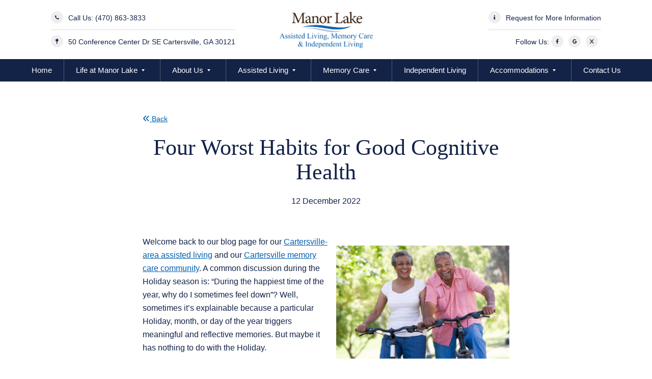

--- FILE ---
content_type: text/html; charset=utf-8
request_url: https://manorlakecv.com/blog/four-worst-habits-for-good-cognitive-health
body_size: 7106
content:
<!doctype html>
<html lang="en-US" class="no-js" lang="en" dir="ltr">
<head>
 
<title>Four Worst Habits for Good Cognitive Health - Cartersville, GA</title>
<!--Header Scripts -->
<meta charset="UTF-8">
<meta name="viewport" content="width=device-width, initial-scale=1, viewport-fit=cover" />
<meta http-equiv="x-ua-compatible" content="ie=edge">
<script type="text/javascript">var jslang='EN';</script>
<link rel="stylesheet" href="https://site-assets.fontawesome.com/releases/v6.6.0/css/all.css">
<link rel="stylesheet" href="https://site-assets.fontawesome.com/releases/v6.6.0/css/sharp-duotone-solid.css">
<link rel="stylesheet" href="https://site-assets.fontawesome.com/releases/v6.6.0/css/sharp-thin.css">
<link rel="stylesheet" href="https://site-assets.fontawesome.com/releases/v6.6.0/css/sharp-solid.css">
<link rel="stylesheet" href="https://site-assets.fontawesome.com/releases/v6.6.0/css/sharp-regular.css">
<link rel="stylesheet" href="https://site-assets.fontawesome.com/releases/v6.6.0/css/sharp-light.css">
<link rel="stylesheet" href="https://cdnjs.cloudflare.com/ajax/libs/font-awesome/4.7.0/css/font-awesome.min.css">
<!-- Google Tag Manager -->
<script>(function(w,d,s,l,i){w[l]=w[l]||[];w[l].push({'gtm.start':
new Date().getTime(),event:'gtm.js'});var f=d.getElementsByTagName(s)[0],
j=d.createElement(s),dl=l!='dataLayer'?'&l='+l:'';j.async=true;j.src=
'https://www.googletagmanager.com/gtm.js?id='+i+dl;f.parentNode.insertBefore(j,f);
})(window,document,'script','dataLayer','GTM-5P2LQ8Z');</script>
<!-- End Google Tag Manager -->
<link rel="icon" type="image/png" href="/images/favicon.ico" />
<link rel='dns-prefetch' href='//cdn.jsdelivr.net' />
<link rel='dns-prefetch' href='//cdnjs.cloudflare.com' />
<link rel='dns-prefetch' href='//s.w.org' />

<link rel='stylesheet' id='slick-theme-css'  href='//cdnjs.cloudflare.com/ajax/libs/slick-carousel/1.9.0/slick-theme.min.css?ver=5.4.1' type='text/css' media='all' />
<link rel='stylesheet' id='slick-css'  href='//cdn.jsdelivr.net/npm/slick-carousel@1.8.1/slick/slick.css?ver=5.4.1' type='text/css' media='all' />
<link rel='stylesheet' id='main-css'  href='/css/stylesheet.css' type='text/css' media='all' />
<link rel='stylesheet'  href='/css/map.css' type='text/css' media='all' />
<script type='text/javascript' src='/js/jquery6320.js'></script>
<script type='text/javascript' src='/js/jquery-migrate.js'></script>
<script type='text/javascript' src='/js/functionalities.js'></script>
<script type="text/javascript" src="//js.web-2-tel.com/org-sdk?identifier=9f642e7e576d4b60be0e90a97312d9d9" async></script>
<script async src="https://ob.calderovian.com/i/4b7a0970a1c6c546b9eab15fd80fbde4.js" class="ct_clicktrue"></script>
<script type="text/javascript" src="https://aimcmgpixel.myaudiences.app/vpixel.js"></script>
<!-- canonical script --><link rel="canonical" href="https://manorlakecv.com/blog/four-worst-habits-for-good-cognitive-health"><!-- canonical script ends -->
<script type="application/ld+json">
{
"@context": "http://schema.org",
"@type": "LocalBusiness",
"name": "Manor Lake Cartersville",
"address": {
"@type": "PostalAddress",
"streetAddress": "50 Conference Center Dr SE",
"addressLocality": "Cartersville",
"addressRegion": "Georgia",
"postalCode": "30121"
},
"image": "/images/logo.svg",
"telePhone": "470-863-3833",
"url": "https://manorlakecv.com",
"priceRange": "$3675"
}
</script> 
 </head>
<body>
<!-- Google Tag Manager (noscript) -->
<noscript><iframe src="https://www.googletagmanager.com/ns.html?id=GTM-5P2LQ8Z"
height="0" width="0" style="display:none;visibility:hidden"></iframe></noscript>
<!-- End Google Tag Manager (noscript) -->
<noscript><iframe src="https://ob.calderovian.com/ns/4b7a0970a1c6c546b9eab15fd80fbde4.html?ch=" width="0" height="0" style="display:none"></iframe></noscript>
<script>vpixel.piximage('544dc76f-b7da-4007-961b-7b21270dcb23');</script>
<!--
<div class="top-messages" style="background:#1f366b !important;font-weight:bold">Join Our Manor Lake Pioneer Club. <a href="/manor-lake-pioneer-club">Click for Details</a></div>
-->
<header id="header">
<div class="on-top">
    <div class="inner-wrapper">
        <div class="on-left">
            <div class="holder">
                <p>
                    <i class="fa fa-phone go-circle"></i>
                    Call Us: <a href="tel:470-863-3833" alt="Call Us" aria-label="Call Us" target="_top">(470) 863-3833</a>
                </p>
                <p class="m-t-10">
                    <i class="fa fa-map-pin go-circle"></i>
                    <a href="https://goo.gl/maps/f2JqA2V62cijVADWA" alt="Manor Lake Cartersville Address" aria-label="Manor Lake Cartersville Address" target="_blank">50 Conference Center Dr SE Cartersville, GA 30121</a>
                </p>
            </div>
        </div>
        <a href="https://manorlakecv.com/" alt="Manor Lake Cartersville - Assisted Living and Memory Care" aria-label="Manor Lake Cartersville - Assisted Living and Memory Care">
            <img class="logo" alt="Manor Lake Cartersville - Assisted Living and Memory Care" aria-label="Manor Lake Cartersville - Assisted Living and Memory Care" title="Manor Lake Cartersville - Assisted Living and Memory Care" src="/images/manorlake-logo.webp">
        </a>
        <div class="on-right">
            <div class="holder">
                <p>
                    <i class="fa fa-info go-circle"></i>
                    <a href="/request-more-information" alt="Request for More Information" aria-label="Request for More Information">Request for More Information</a>
                </p>
                <p class="m-t-10">
                    Follow Us:
                    <a href="https://www.facebook.com/manorlakecartersville" alt="Facebook" aria-label="Facebook" target="_blank"><i class="fa fa-facebook go-circle"></i></a>
                    <a href="https://business.google.com/n/10291012385548832919/profile?fid=9221729512434623357" alt="Google" aria-label="Google" target="_blank"><i class="fa fa-google go-circle"></i></a>
                    <a href="https://twitter.com/MLCartersville" alt="X" aria-label="X" target="_blank"><i class="fa  go-circle">X</i></a>
                </p>
            </div>
        </div>
    </div>
</div><div class="on-bottom">
<div class="inner-wrapper">
<div class="menu-header-container">
<ul id="menu-header" class="menu">
<li class="menu-item"><a href="https://manorlakecv.com/">Home</a></li>
<li class="menu-item menu-item-has-children"><a href="/life-at-manor-lake">Life at Manor Lake</a>
<ul class="sub-menu">
<!--<li class="menu-item"><a href="/current-activities-memory-care">Memory Care Activities</a></li>-->
<li class="menu-item"><a href="/current-activities-assisted-living">Assisted Living Activities</a></li>   
<li class="menu-item"><a href="/property-photo-gallery">Property Photo Gallery</a></li>
<li class="menu-item"><a href="/video-site-tour">Video Site Tour</a></li>
 <li class="menu-item"><a href="/video-faqs">Video FAQs</a></li>
<li class="menu-item"><a href="/virtual-tour">Take a Virtual Tour!</a></li>
</ul>
</li>
<li class="menu-item menu-item-has-children"><a role="button" tabindex="0">About Us</a>
<ul class="sub-menu">
<li class="menu-item"><a href="/about-the-developers">About the Developers</a></li> 
<li class="menu-item"><a href="/home-office-team">Home Office Team</a></li>
<li class="menu-item"><a href="/our-locations">Our Locations</a></li>
<li class="menu-item"><a href="/blog">Blog</a></li>
<li class="menu-item"><a href="/pdf/No-Patient-Left-Alone-ACT-Resident-Rights.pdf" target="_blank">Resident Rights</a></li>
<li class="menu-item"><a href="https://manor-lake-cartersville.alphastaff-hiring.com" target="_blank">Job Opportunities</a></li>
</ul>
</li>
<li class="menu-item menu-item-has-children"><a href="/assisted-living">Assisted Living</a>
<ul class="sub-menu">
<li class="menu-item"><a href="/live-actively">Live Actively</a></li>
<li class="menu-item"><a href="/live-healthy">Live Healthy</a></li>
<li class="menu-item"><a href="/live-confidently">Live Confidently</a></li>
<li class="menu-item"><a href="/live-deliciously">Live Deliciously</a></li>
</ul>
</li>
<li class="menu-item menu-item-has-children"><a href="/memory-care">Memory Care</a>
<ul class="sub-menu">
<li class="menu-item"><a href="/fall-prevention-system">Fall Prevention System</a></li>    
<li class="menu-item"><a href="/person-centered-care">Person Centered Care</a></li>
<li class="menu-item"><a href="/validation-therapy">Validation Therapy</a></li>
<li class="menu-item"><a href="/engaging-the-creative-spirit">Engaging the Creative Spirit</a></li>
</ul>
</li>
<li class="menu-item"><a href="/independent-living">Independent Living</a></li>
<li class="menu-item menu-item-has-children"><a href="/accommodations">Accommodations</a>
<ul class="sub-menu">
<li class="menu-item"><a href="/resources">Resources</a></li> 
</ul>
</li>
<li class="menu-item"><a href="/contact-us">Contact Us</a></li>

</ul>
</div>        
</div>
</div>
<div class="menu-button-wrapper" id="menu-button">
<div class="menu-button">
<div class="line top"></div>
<div class="line middle"></div>
<div class="line bottom"></div>
</div>
</div>
<a href="tel:470-863-3833" alt="Call Us" aria-label="Call Us" target="_blank">
<div class="header-contact">
<i class="fa fa-phone"></i>
</div>
</a>
</header>
<div class="side-menu" id="side-menu">
<div class="x-button close-menu">
<div class="line one"></div>
<div class="line two"></div>
</div>
<div class="menu-header-container">
<ul class="menu">
<li class="menu-item"><a href="https://manorlakecv.com/">Home</a></li>
<li class="menu-item menu-item-has-children"><a role="button" tabindex="0">Life at Manor Lake</a>
<ul class="sub-menu">
<!--<li class="menu-item"><a href="/current-activities-memory-care">Memory Care Activities</a></li>-->
<li class="menu-item"><a href="/current-activities-assisted-living">Assisted Living Activities</a></li>   
<li class="menu-item"><a href="/property-photo-gallery">Property Photo Gallery</a></li>
<li class="menu-item"><a href="/video-site-tour">Video Site Tour</a></li>
 <li class="menu-item"><a href="/video-faqs">Video FAQs</a></li>
<li class="menu-item"><a href="/virtual-tour">Take a Virtual Tour!</a></li>
</ul>
</li>
<li class="menu-item menu-item-has-children"><a role="button" tabindex="0">About Us</a>
<ul class="sub-menu">
<li class="menu-item"><a href="/about-the-developers">About the Developers</a></li> 
<li class="menu-item"><a href="/home-office-team">Home Office Team</a></li>
<li class="menu-item"><a href="/our-locations">Our Locations</a></li>
<li class="menu-item"><a href="/blog">Blog</a></li>
<li class="menu-item"><a href="/pdf/No-Patient-Left-Alone-ACT-Resident-Rights.pdf" target="_blank">Resident Rights</a></li>
<li class="menu-item"><a href="https://manor-lake-cartersville.alphastaff-hiring.com" target="_blank">Job Opportunities </a></li>
</ul>
</li>
<li class="menu-item"><a href="/assisted-living">Assisted Living</a></li>
<li class="menu-item menu-item-has-children"><a role="button" tabindex="0">Memory Care</a>
<ul class="sub-menu">
<li class="menu-item"><a href="/memory-care">Memory Care</a></li>        
<li class="menu-item"><a href="/fall-prevention-system">Fall Prevention System</a></li>    
<li class="menu-item"><a href="/person-centered-care">Person Centered Care</a></li>
<li class="menu-item"><a href="/validation-therapy">Validation Therapy</a></li>
<li class="menu-item"><a href="/engaging-the-creative-spirit">Engaging the Creative Spirit</a></li>
</ul>
</li>
<li class="menu-item"><a href="/independent-living">Independent Living</a></li>
<li class="menu-item"><a href="/accommodations">Accommodations</a></li>
<li class="menu-item"><a href="/contact-us">Contact Us</a></li>
</ul>
</div>
<div class="on-bottom">
<p>
<i class="fas fa-phone-alt go-circle"></i>
<a href="tel:470-863-3833" alt="Call Us" aria-label="Call Us" target="_top">(470) 863-3833</a>
</p>
<p class="m-t-10">
Follow Us: 
<a href="https://www.facebook.com/manorlakecartersville" alt="Facebook" aria-label="Facebook" target="_blank"><i class="fa fa-facebook go-circle"></i></a>
<a href="https://business.google.com/n/10291012385548832919/profile?fid=9221729512434623357" alt="Google" aria-label="Google" target="_blank"><i class="fa fa-google go-circle"></i></a>
<a href="https://twitter.com/MLCartersville" alt="X" aria-label="X" target="_blank"><i class="fa  go-circle">X</i></a>
</p>  
</div>
</div><div class="popup-wrapper go-white" id="popup-enlarge">
    <div class="close close-popup" data-target="enlarge"></div>
    <div class="large-image close-popup" id="large-image" data-target="enlarge"></div>
</div><div class="container" id="container" data-page="">
<div data-page="post">
    <div class="post-wrapper wow fadeInUp" >
<div>
   
<!-- BLOG POST DETAIL -->
<div style="display:flex;    justify-content: space-between;">
            <p class="text-wrapper"><a href="/blog/" style="font-size: 1.4rem;"><i class="fas fa-angle-double-left go-circle" aria-hidden="true"></i> Back</a></p>
            
            <div class="fb-like" data-href="#" data-width="" data-layout="button_count" data-action="like" data-size="large" data-share="false" style="text-align:right"></div>
</div>
            <h1 style="text-align:center;margin-bottom:20px;margin-top:20px;font-size:44px !important;">Four Worst Habits for Good Cognitive Health</h1>
            <p style="text-align:center"><small class="date">12 December 2022</small></p>
                <span class="label secondary">
                    <a href="/blog/?prop_ModuleId=1534&prop_ParentId=2123&prop_ItemTags=Assisted%20Living%20Memory%20Care%20Cartersville%20GA" style="color:white;">
                        Assisted Living Memory Care Cartersville GA
                    </a>
                </span>&nbsp;
            <div class="content">
             

            <img src="/images/blogs/couple-biking.jpg" style="float:right; padding-left:10px; width:350px" alt="Four Worst Habits for Good Cognitive Health - Cartersville, GA" longdesc="Four Worst Habits for Good Cognitive Health">
<p itemprop="description">Welcome back to our blog page for our <a href="https://manorlakecv.com/assisted-living">Cartersville-area assisted living</a> and our <a href="https://manorlakecv.com/memory-care">Cartersville memory care community</a>. A common discussion during the Holiday season is: “During the happiest time of the year, why do I sometimes feel down”?  Well, sometimes it’s explainable because a particular Holiday, month, or day of the year triggers meaningful and reflective memories.  But maybe it has nothing to do with the Holiday.</p>
<p>Today, we want to share with you the “Four Worst Habits for Good Cognitive Health”. These conclusions emerged out of the Mayo clinic, one of the most highly respective research institutes in America.  Here are the main controllable threats to good cognitive health:</p>
<ul>
    <li>Sedentary Lifestyle</li>
    <li>Poor Sleep</li>
    <li>Mystery Cause (Sorry, you must watch the video to learn this one)</li>
    <li>Negative Thinking</li>
</ul>
<p><strong>Sedentary Lifestyle.</strong> Having a sedentary lifestyle has been linked to mental health concerns like depression, anxiety, and chronic stress. So, sitting for more than eight hours a day can lead to decrease in motivation, contribute to fatigue and make it difficult to manage stress and anxiety. For those of us who move via wheelchair, then Mayo advises us to simply roll more.</p>
<p><strong>Poor Sleep.</strong> Insufficient sleep can slow down your thinking, impairs your memory, concentration, judgement and decrease in your decision-making skills. This can also impede learning as well.  Studies show that between 7-8 hours a day can be essential for stimulating brain growth.</p>
<p><strong>Time in the Dark.</strong> Don’t spend too much time in the dark. A decrease in sunlight exposure can lead to problems like seasonal affective disorder, and even depression, so make sure you're opening those blinds, getting some sunlight every day and go outside from time to time.</p>
<p><strong>Thinking Negatively.</strong> Don’t think negatively. When you're constantly stressed and anxious, it takes a toll on your mental health.  This can lead to problems like depression, anxiety, and even dementia. Keep your brain healthy, make sure you're thinking positive thoughts.</p>
<p>From all of us at  <a href="https://manorlakecv.com/assisted-living">Cartersville’s assisted living community</a> and our <a href="https://manorlakecv.com/memory-care">Cartersville Memory Care community</a>, we wish you peace, happiness, and the blessing of the best cognitive health possible.</p>

            <div class="share-wrapper">
              <p> <!-- AddThis Button BEGIN 
<script type="text/javascript" src="https://s7.addthis.com/js/250/addthis_widget.js"></script>
<a addthis:title="Four Worst Habits for Good Cognitive Health" addthis:url="https://manorlakecv.com/four-worst-habits-for-good-cognitive-health" class="addthis_button" href="https://www.addthis.com/bookmark.php">
<img style="width:125px !important" src="https://s7.addthis.com/static/btn/v2/lg-share-en.gif" alt="Bookmark and Share" style="border: 0pt none;" />
</a>--></p>
            </div>
            </div>
<!-- /END BLOG POST DETAIL -->
        </div>
        
</div>
</div>

<div id="fb-root"></div>
<script async defer crossorigin="anonymous" src="https://connect.facebook.net/en_US/sdk.js#xfbml=1&version=v7.0" nonce="6fFM28eh"></script>
</div>
<div class="content2-area">
<div class="banner">
<div class="image bg" style="background: url(/images/cover-person.webp)"></div>
<div class="overlay"></div>
<div class="content flex jcc aic ta-c c-white">
<div>
<h2 class="wow fadeInUp">How is Manor Lake Different?</h2>
<p class="m-t-10 wow fadeInUp">
All Assisted Living and Memory Care communities are licensed by the state to provide pre-defined services. So, what separates one community from another? You’ll discover our communities are ultimately defined by the people who care for your loved ones.<br />
Call us today at to schedule a tour and see the difference for yourself!</p>
<a href="/contact-us" target="_blank">
<div class="button transparent centered m-t-20 wow fadeInUp">
<i class="fas fa-phone-alt"></i> Contact Us</div>
</a>
</div>
</div>
</div></div>
<div class="footer-area">
<footer id="footer">
    <div class="inner-wrapper ta-c">
        <div class="cols">
            <div class="menu-footer-container">
                <ul id="menu-footer" class="menu">
                    <li class="menu-item menu-item-has-children"><a role="button" tabindex="0">Main Site Link</a>
                        <ul class="sub-menu">
                            <li class="menu-item"><a href="https://manorlakecv.com/">Home</a></li>
                            <li class="menu-item"><a href="/life-at-manor-lake">Life at Manor Lake</a></li>
                            <li class="menu-item"><a href="/assisted-living">Assisted Living</a></li>
                            <li class="menu-item"><a href="/memory-care">Memory Care</a></li>
                            <li><a href="/independent-living">Independent Living</a></li>
                            <li class="menu-item"><a href="/accommodations">Accommodations</a></li>
                            <li class="menu-item"><a href="/contact-us">Contact Us</a></li>
                            <li class="menu-item"><a href="/resources">Resources</a></li>
                        </ul>
                    </li>
                    <li class="menu-item menu-item-has-children"><a role="button" tabindex="0">About Us</a>
                        <ul class="sub-menu">
                            <li class="menu-item"><a href="/our-locations">Our Locations</a></li>
                            <li class="menu-item"><a href="/blog">Blog</a></li>
                            <li class="menu-item"><a href="https://manor-lake-cartersville.alphastaff-hiring.com" target="_blank">Job Opportunities </a></li>
                            <!--<li class="menu-item"><a href="/events-photo-gallery">Events Photo Gallery</a></li>-->
                            <li class="menu-item"><a href="/property-photo-gallery">Property Photo Gallery</a></li>
                            <li class="menu-item"><a href="/video-site-tour">Video Site Tour</a></li>
                            <li class="menu-item"><a href="/video-faqs">Video FAQs</a></li>
                            <li class="menu-item"><a href="/pdf/No-Patient-Left-Alone-ACT-Resident-Rights.pdf" target="_blank">Resident Rights</a></li>
                            <li class="menu-item"><a href="/inspection-reports">Inspection Reports</a></li>
                        </ul>
                    </li>
                    <li class="menu-item menu-item-has-children"><a role="button" tabindex="0">Memory Care</a>
                        <ul class="sub-menu">
                            <li class="menu-item"><a href="/memory-care">Memory Care</a></li>
                            <li class="menu-item"><a href="/person-centered-care">Person Centered Care</a></li>
                            <li class="menu-item"><a href="/validation-therapy">Validation Therapy</a></li>
                            <li class="menu-item"><a href="/engaging-the-creative-spirit">Engaging the Creative Spirit</a></li>
                        </ul>
                    </li>
                </ul>
            </div>
            <div class="on-right">
                <ul>
                    <li class="first">
                        Contact Information
                    </li>
                    <li>
                        <a href="https://goo.gl/maps/f2JqA2V62cijVADWA" alt="Manor Lake Cartersville Address" aria-label="Manor Lake Cartersville Address" target="_blank">50 Conference Center Dr SE Cartersville, GA 30121</a>
                    </li>
                    <li>
                        Call Us: <a href="tel:470-863-3833" alt="Call Us" aria-label="Call Us" target="_top">(470) 863-3833</a>
                    </li>
                    <li>
                        Follow Us:
                        <a href="https://www.facebook.com/manorlakecartersville" alt="Facebook" aria-label="Facebook" target="_blank"><i class="fa fa-facebook" style="margin-left: 10px"></i></a>
                        <a href="https://business.google.com/n/10291012385548832919/profile?fid=9221729512434623357" alt="Google" aria-label="Google" target="_blank"><i class="fa fa-google" style="margin-left: 10px"></i></a>
                        <a href="https://twitter.com/MLCartersville" alt="X" aria-label="X" target="_blank"><i class="fa" style="margin-left: 10px">X</i></a>
                    </li>
                    <li>
                        <div style="margin-top:10px"><img style="width:35px" alt="Americans with Disabilities Act" aria-label="Americans with Disabilities Act" title="Americans with Disabilities Act" src="/images/handicap-icon.png" />&nbsp;&nbsp;&nbsp;<img style="width:35px" src="/images/equal-housing-icon.png" alt="Equal Housing Opportunity" aria-label="Equal Housing Opportunity" title="Equal Housing Opportunity" />&nbsp;&nbsp;&nbsp;<img style="width:35px" alt="Pet Friendly" title="Pet Friendly" aria-label="Pet Friendly" src="/images/pet-friendly-paws.png" /></div>
                    </li>
                </ul>
            </div>
        </div>
        <p class="bottom-row">Copyright © 2026 Manor Lake Management, LLC.</p>
    </div>
</footer></div>
<script type="text/javascript" src="/js/jquery.js"></script>
<script type='text/javascript' src='//cdn.jsdelivr.net/npm/slick-carousel@1.8.1/slick/slick.min.js?ver=1.8.1'></script>
<script type="text/javascript" src="/js/apps6320.js"></script>

<script>
$(document).scroll(function() {
                if ($(document).scrollTop() > 200) {                  
                    $('.menu-header').css('position', 'fixed');
                    $('.menu-header').css('top', '0');
                }
            });


 $(document).scroll(function() {
                if ($(document).scrollTop() < 200) {
                   $('.menu-header').css('top', 'inherit');
                }
            });
</script>
<script src="https://cdnjs.cloudflare.com/ajax/libs/jquery/3.3.1/jquery.min.js"></script>
<script>
$("input[name='homephone']").on('input', function() {              //Using input event for instant effect
  let text=$(this).val()                             //Get the value
  text=text.replace(/\D/g,'')                        //Remove illegal characters 
  if(text.length>3) text=text.replace(/.{3}/,'$&-')  //Add hyphen at pos.4
  if(text.length>7) text=text.replace(/.{7}/,'$&-')  //Add hyphen at pos.8
  $(this).val(text);                                 //Set the new text
});    
</script></body>
</html>

--- FILE ---
content_type: text/css
request_url: https://manorlakecv.com/css/stylesheet.css
body_size: 14232
content:
/*!*/@import url("https://use.typekit.net/cxt5awk.css");@font-face{font-family:"GT-Walsheim-Regular";src:url("fonts/GT-Walsheim-Regular.woff2") format("woff2"),url("fonts/GT-Walsheim-Regular.woff") format("woff")}
.animated{animation-duration:1s;animation-fill-mode:both}.animated.infinite{animation-iteration-count:infinite}.animated.hinge{animation-duration:2s}.animated.bounceIn,.animated.bounceOut,.animated.flipOutX,.animated.flipOutY{animation-duration:0.75s}@keyframes bounce{20%,53%,80%,0%,to{animation-timing-function:cubic-bezier(0.215,0.61,0.355,1);transform:translate3d(0,0,0)}40%,43%{animation-timing-function:cubic-bezier(0.755,0.05,0.855,0.06);transform:translate3d(0,-30px,0)}70%{animation-timing-function:cubic-bezier(0.755,0.05,0.855,0.06);transform:translate3d(0,-15px,0)}90%{transform:translate3d(0,-4px,0)}}.bounce{animation-name:bounce;transform-origin:center bottom}@keyframes flash{50%,0%,to{opacity:1}25%,75%{opacity:0}}.flash{animation-name:flash}@keyframes pulse{0%{transform:scale3d(1,1,1)}50%{transform:scale3d(1.05,1.05,1.05)}to{transform:scale3d(1,1,1)}}.pulse{animation-name:pulse}@keyframes rubberBand{0%{transform:scale3d(1,1,1)}30%{transform:scale3d(1.25,0.75,1)}40%{transform:scale3d(0.75,1.25,1)}50%{transform:scale3d(1.15,0.85,1)}65%{transform:scale3d(0.95,1.05,1)}75%{transform:scale3d(1.05,0.95,1)}to{transform:scale3d(1,1,1)}}.rubberBand{animation-name:rubberBand}@keyframes shake{0%,to{transform:translate3d(0,0,0)}10%,30%,50%,70%,90%{transform:translate3d(-10px,0,0)}20%,40%,60%,80%{transform:translate3d(10px,0,0)}}.shake{animation-name:shake}@keyframes headShake{0%{transform:translateX(0)}6.5%{transform:translateX(-6px) rotateY(-9deg)}18.5%{transform:translateX(5px) rotateY(7deg)}31.5%{transform:translateX(-3px) rotateY(-5deg)}43.5%{transform:translateX(2px) rotateY(3deg)}50%{transform:translateX(0)}}.headShake{animation-timing-function:ease-in-out;animation-name:headShake}@keyframes swing{20%{transform:rotate3d(0,0,1,15deg)}40%{transform:rotate3d(0,0,1,-10deg)}60%{transform:rotate3d(0,0,1,5deg)}80%{transform:rotate3d(0,0,1,-5deg)}to{transform:rotate3d(0,0,1,0deg)}}.swing{transform-origin:top center;animation-name:swing}@keyframes tada{0%{transform:scale3d(1,1,1)}10%,20%{transform:scale3d(0.9,0.9,0.9) rotate3d(0,0,1,-3deg)}30%,50%,70%,90%{transform:scale3d(1.1,1.1,1.1) rotate3d(0,0,1,3deg)}40%,60%,80%{transform:scale3d(1.1,1.1,1.1) rotate3d(0,0,1,-3deg)}to{transform:scale3d(1,1,1)}}.tada{animation-name:tada}@keyframes wobble{0%{transform:none}15%{transform:translate3d(-25%,0,0) rotate3d(0,0,1,-5deg)}30%{transform:translate3d(20%,0,0) rotate3d(0,0,1,3deg)}45%{transform:translate3d(-15%,0,0) rotate3d(0,0,1,-3deg)}60%{transform:translate3d(10%,0,0) rotate3d(0,0,1,2deg)}75%{transform:translate3d(-5%,0,0) rotate3d(0,0,1,-1deg)}to{transform:none}}.wobble{animation-name:wobble}@keyframes jello{11.1%,0%,to{transform:none}22.2%{transform:skewX(-12.5deg) skewY(-12.5deg)}33.3%{transform:skewX(6.25deg) skewY(6.25deg)}44.4%{transform:skewX(-3.125deg) skewY(-3.125deg)}55.5%{transform:skewX(1.5625deg) skewY(1.5625deg)}66.6%{transform:skewX(-0.78125deg) skewY(-0.78125deg)}77.7%{transform:skewX(0.390625deg) skewY(0.390625deg)}88.8%{transform:skewX(-0.1953125deg) skewY(-0.1953125deg)}}.jello{animation-name:jello;transform-origin:center}@keyframes bounceIn{20%,40%,60%,80%,0%,to{animation-timing-function:cubic-bezier(0.215,0.61,0.355,1)}0%{opacity:0;transform:scale3d(0.3,0.3,0.3)}20%{transform:scale3d(1.1,1.1,1.1)}40%{transform:scale3d(0.9,0.9,0.9)}60%{opacity:1;transform:scale3d(1.03,1.03,1.03)}80%{transform:scale3d(0.97,0.97,0.97)}to{opacity:1;transform:scale3d(1,1,1)}}.bounceIn{animation-name:bounceIn}@keyframes bounceInDown{60%,75%,90%,0%,to{animation-timing-function:cubic-bezier(0.215,0.61,0.355,1)}0%{opacity:0;transform:translate3d(0,-3000px,0)}60%{opacity:1;transform:translate3d(0,25px,0)}75%{transform:translate3d(0,-10px,0)}90%{transform:translate3d(0,5px,0)}to{transform:none}}.bounceInDown{animation-name:bounceInDown}@keyframes bounceInLeft{60%,75%,90%,0%,to{animation-timing-function:cubic-bezier(0.215,0.61,0.355,1)}0%{opacity:0;transform:translate3d(-3000px,0,0)}60%{opacity:1;transform:translate3d(25px,0,0)}75%{transform:translate3d(-10px,0,0)}90%{transform:translate3d(5px,0,0)}to{transform:none}}.bounceInLeft{animation-name:bounceInLeft}@keyframes bounceInRight{60%,75%,90%,0%,to{animation-timing-function:cubic-bezier(0.215,0.61,0.355,1)}0%{opacity:0;transform:translate3d(3000px,0,0)}60%{opacity:1;transform:translate3d(-25px,0,0)}75%{transform:translate3d(10px,0,0)}90%{transform:translate3d(-5px,0,0)}to{transform:none}}.bounceInRight{animation-name:bounceInRight}@keyframes bounceInUp{60%,75%,90%,0%,to{animation-timing-function:cubic-bezier(0.215,0.61,0.355,1)}0%{opacity:0;transform:translate3d(0,3000px,0)}60%{opacity:1;transform:translate3d(0,-20px,0)}75%{transform:translate3d(0,10px,0)}90%{transform:translate3d(0,-5px,0)}to{transform:translate3d(0,0,0)}}.bounceInUp{animation-name:bounceInUp}@keyframes bounceOut{20%{transform:scale3d(0.9,0.9,0.9)}50%,55%{opacity:1;transform:scale3d(1.1,1.1,1.1)}to{opacity:0;transform:scale3d(0.3,0.3,0.3)}}.bounceOut{animation-name:bounceOut}@keyframes bounceOutDown{20%{transform:translate3d(0,10px,0)}40%,45%{opacity:1;transform:translate3d(0,-20px,0)}to{opacity:0;transform:translate3d(0,2000px,0)}}.bounceOutDown{animation-name:bounceOutDown}@keyframes bounceOutLeft{20%{opacity:1;transform:translate3d(20px,0,0)}to{opacity:0;transform:translate3d(-2000px,0,0)}}.bounceOutLeft{animation-name:bounceOutLeft}@keyframes bounceOutRight{20%{opacity:1;transform:translate3d(-20px,0,0)}to{opacity:0;transform:translate3d(2000px,0,0)}}.bounceOutRight{animation-name:bounceOutRight}@keyframes bounceOutUp{20%{transform:translate3d(0,-10px,0)}40%,45%{opacity:1;transform:translate3d(0,20px,0)}to{opacity:0;transform:translate3d(0,-2000px,0)}}.bounceOutUp{animation-name:bounceOutUp}@keyframes fadeIn{0%{opacity:0}to{opacity:1}}.fadeIn{animation-name:fadeIn}@keyframes fadeInDown{0%{opacity:0;transform:translate3d(0,-100px,0)}to{opacity:1;transform:none}}.fadeInDown{animation-name:fadeInDown}@keyframes fadeInDownBig{0%{opacity:0;transform:translate3d(0,-2000px,0)}to{opacity:1;transform:none}}.fadeInDownBig{animation-name:fadeInDownBig}@keyframes fadeInLeft{0%{opacity:0;transform:translate3d(-100px,0,0)}to{opacity:1;transform:none}}.fadeInLeft{animation-name:fadeInLeft}@keyframes fadeInLeftBig{0%{opacity:0;transform:translate3d(-2000px,0,0)}to{opacity:1;transform:none}}.fadeInLeftBig{animation-name:fadeInLeftBig}@keyframes fadeInRight{0%{opacity:0;transform:translate3d(50px,0,0)}to{opacity:1;transform:none}}.fadeInRight{animation-name:fadeInRight}@keyframes fadeInRightBig{0%{opacity:0;transform:translate3d(2000px,0,0)}to{opacity:1;transform:none}}.fadeInRightBig{animation-name:fadeInRightBig}@keyframes fadeInUp{0%{opacity:0;transform:translate3d(0,30px,0)}to{opacity:1;transform:none}}.fadeInUp{animation-name:fadeInUp}@keyframes fadeInUpBig{0%{opacity:0;transform:translate3d(0,2000px,0)}to{opacity:1;transform:none}}.fadeInUpBig{animation-name:fadeInUpBig}@keyframes fadeOut{0%{opacity:1}to{opacity:0}}.fadeOut{animation-name:fadeOut}@keyframes fadeOutDown{0%{opacity:1}to{opacity:0;transform:translate3d(0,100%,0)}}.fadeOutDown{animation-name:fadeOutDown}@keyframes fadeOutDownBig{0%{opacity:1}to{opacity:0;transform:translate3d(0,2000px,0)}}.fadeOutDownBig{animation-name:fadeOutDownBig}@keyframes fadeOutLeft{0%{opacity:1}to{opacity:0;transform:translate3d(-100%,0,0)}}.fadeOutLeft{animation-name:fadeOutLeft}@keyframes fadeOutLeftBig{0%{opacity:1}to{opacity:0;transform:translate3d(-2000px,0,0)}}.fadeOutLeftBig{animation-name:fadeOutLeftBig}@keyframes fadeOutRight{0%{opacity:1}to{opacity:0;transform:translate3d(100%,0,0)}}.fadeOutRight{animation-name:fadeOutRight}@keyframes fadeOutRightBig{0%{opacity:1}to{opacity:0;transform:translate3d(2000px,0,0)}}.fadeOutRightBig{animation-name:fadeOutRightBig}@keyframes fadeOutUp{0%{opacity:1}to{opacity:0;transform:translate3d(0,-100%,0)}}.fadeOutUp{animation-name:fadeOutUp}@keyframes fadeOutUpBig{0%{opacity:1}to{opacity:0;transform:translate3d(0,-2000px,0)}}.fadeOutUpBig{animation-name:fadeOutUpBig}@keyframes flip{0%{transform:perspective(400px) rotate3d(0,1,0,-360deg);animation-timing-function:ease-out}40%{transform:perspective(400px) translate3d(0,0,150px) rotate3d(0,1,0,-190deg);animation-timing-function:ease-out}50%{transform:perspective(400px) translate3d(0,0,150px) rotate3d(0,1,0,-170deg);animation-timing-function:ease-in}80%{transform:perspective(400px) scale3d(0.95,0.95,0.95);animation-timing-function:ease-in}to{transform:perspective(400px);animation-timing-function:ease-in}}.animated.flip{-webkit-backface-visibility:visible;backface-visibility:visible;animation-name:flip}@keyframes flipInX{0%{transform:perspective(400px) rotate3d(1,0,0,90deg);animation-timing-function:ease-in;opacity:0}40%{transform:perspective(400px) rotate3d(1,0,0,-20deg);animation-timing-function:ease-in}60%{transform:perspective(400px) rotate3d(1,0,0,10deg);opacity:1}80%{transform:perspective(400px) rotate3d(1,0,0,-5deg)}to{transform:perspective(400px)}}.flipInX{-webkit-backface-visibility:visible!important;backface-visibility:visible!important;animation-name:flipInX}@keyframes flipInY{0%{transform:perspective(400px) rotate3d(0,1,0,90deg);animation-timing-function:ease-in;opacity:0}40%{transform:perspective(400px) rotate3d(0,1,0,-20deg);animation-timing-function:ease-in}60%{transform:perspective(400px) rotate3d(0,1,0,10deg);opacity:1}80%{transform:perspective(400px) rotate3d(0,1,0,-5deg)}to{transform:perspective(400px)}}.flipInY{-webkit-backface-visibility:visible!important;backface-visibility:visible!important;animation-name:flipInY}@keyframes flipOutX{0%{transform:perspective(400px)}30%{transform:perspective(400px) rotate3d(1,0,0,-20deg);opacity:1}to{transform:perspective(400px) rotate3d(1,0,0,90deg);opacity:0}}.flipOutX{animation-name:flipOutX;-webkit-backface-visibility:visible!important;backface-visibility:visible!important}@keyframes flipOutY{0%{transform:perspective(400px)}30%{transform:perspective(400px) rotate3d(0,1,0,-15deg);opacity:1}to{transform:perspective(400px) rotate3d(0,1,0,90deg);opacity:0}}.flipOutY{-webkit-backface-visibility:visible!important;backface-visibility:visible!important;animation-name:flipOutY}@keyframes lightSpeedIn{0%{transform:translate3d(100%,0,0) skewX(-30deg);opacity:0}60%{transform:skewX(20deg);opacity:1}80%{transform:skewX(-5deg);opacity:1}to{transform:none;opacity:1}}.lightSpeedIn{animation-name:lightSpeedIn;animation-timing-function:ease-out}@keyframes lightSpeedOut{0%{opacity:1}to{transform:translate3d(100%,0,0) skewX(30deg);opacity:0}}.lightSpeedOut{animation-name:lightSpeedOut;animation-timing-function:ease-in}@keyframes rotateIn{0%{transform-origin:center;transform:rotate3d(0,0,1,-200deg);opacity:0}to{transform-origin:center;transform:none;opacity:1}}.rotateIn{animation-name:rotateIn}@keyframes rotateInDownLeft{0%{transform-origin:left bottom;transform:rotate3d(0,0,1,-45deg);opacity:0}to{transform-origin:left bottom;transform:none;opacity:1}}.rotateInDownLeft{animation-name:rotateInDownLeft}@keyframes rotateInDownRight{0%{transform-origin:right bottom;transform:rotate3d(0,0,1,45deg);opacity:0}to{transform-origin:right bottom;transform:none;opacity:1}}.rotateInDownRight{animation-name:rotateInDownRight}@keyframes rotateInUpLeft{0%{transform-origin:left bottom;transform:rotate3d(0,0,1,45deg);opacity:0}to{transform-origin:left bottom;transform:none;opacity:1}}.rotateInUpLeft{animation-name:rotateInUpLeft}@keyframes rotateInUpRight{0%{transform-origin:right bottom;transform:rotate3d(0,0,1,-90deg);opacity:0}to{transform-origin:right bottom;transform:none;opacity:1}}.rotateInUpRight{animation-name:rotateInUpRight}@keyframes rotateOut{0%{transform-origin:center;opacity:1}to{transform-origin:center;transform:rotate3d(0,0,1,200deg);opacity:0}}.rotateOut{animation-name:rotateOut}@keyframes rotateOutDownLeft{0%{transform-origin:left bottom;opacity:1}to{transform-origin:left bottom;transform:rotate3d(0,0,1,45deg);opacity:0}}.rotateOutDownLeft{animation-name:rotateOutDownLeft}@keyframes rotateOutDownRight{0%{transform-origin:right bottom;opacity:1}to{transform-origin:right bottom;transform:rotate3d(0,0,1,-45deg);opacity:0}}.rotateOutDownRight{animation-name:rotateOutDownRight}@keyframes rotateOutUpLeft{0%{transform-origin:left bottom;opacity:1}to{transform-origin:left bottom;transform:rotate3d(0,0,1,-45deg);opacity:0}}.rotateOutUpLeft{animation-name:rotateOutUpLeft}@keyframes rotateOutUpRight{0%{transform-origin:right bottom;opacity:1}to{transform-origin:right bottom;transform:rotate3d(0,0,1,90deg);opacity:0}}.rotateOutUpRight{animation-name:rotateOutUpRight}@keyframes hinge{0%{transform-origin:top left;animation-timing-function:ease-in-out}20%,60%{transform:rotate3d(0,0,1,80deg);transform-origin:top left;animation-timing-function:ease-in-out}40%,80%{transform:rotate3d(0,0,1,60deg);transform-origin:top left;animation-timing-function:ease-in-out;opacity:1}to{transform:translate3d(0,700px,0);opacity:0}}.hinge{animation-name:hinge}@keyframes jackInTheBox{0%{opacity:0;transform:scale(0.1) rotate(30deg);transform-origin:center bottom}50%{transform:rotate(-10deg)}70%{transform:rotate(3deg)}to{opacity:1;transform:scale(1)}}.jackInTheBox{animation-name:jackInTheBox}@keyframes rollIn{0%{opacity:0;transform:translate3d(-100%,0,0) rotate3d(0,0,1,-120deg)}to{opacity:1;transform:none}}.rollIn{animation-name:rollIn}@keyframes rollOut{0%{opacity:1}to{opacity:0;transform:translate3d(100%,0,0) rotate3d(0,0,1,120deg)}}.rollOut{animation-name:rollOut}@keyframes zoomIn{0%{opacity:0;transform:scale3d(0.3,0.3,0.3)}50%{opacity:1}}.zoomIn{animation-name:zoomIn}@keyframes zoomInDown{0%{opacity:0;transform:scale3d(0.1,0.1,0.1) translate3d(0,-1000px,0);animation-timing-function:cubic-bezier(0.55,0.055,0.675,0.19)}60%{opacity:1;transform:scale3d(0.475,0.475,0.475) translate3d(0,60px,0);animation-timing-function:cubic-bezier(0.175,0.885,0.32,1)}}.zoomInDown{animation-name:zoomInDown}@keyframes zoomInLeft{0%{opacity:0;transform:scale3d(0.1,0.1,0.1) translate3d(-1000px,0,0);animation-timing-function:cubic-bezier(0.55,0.055,0.675,0.19)}60%{opacity:1;transform:scale3d(0.475,0.475,0.475) translate3d(10px,0,0);animation-timing-function:cubic-bezier(0.175,0.885,0.32,1)}}.zoomInLeft{animation-name:zoomInLeft}@keyframes zoomInRight{0%{opacity:0;transform:scale3d(0.1,0.1,0.1) translate3d(1000px,0,0);animation-timing-function:cubic-bezier(0.55,0.055,0.675,0.19)}60%{opacity:1;transform:scale3d(0.475,0.475,0.475) translate3d(-10px,0,0);animation-timing-function:cubic-bezier(0.175,0.885,0.32,1)}}.zoomInRight{animation-name:zoomInRight}@keyframes zoomInUp{0%{opacity:0;transform:scale3d(0.1,0.1,0.1) translate3d(0,1000px,0);animation-timing-function:cubic-bezier(0.55,0.055,0.675,0.19)}60%{opacity:1;transform:scale3d(0.475,0.475,0.475) translate3d(0,-60px,0);animation-timing-function:cubic-bezier(0.175,0.885,0.32,1)}}.zoomInUp{animation-name:zoomInUp}@keyframes zoomOut{0%{opacity:1}50%{opacity:0;transform:scale3d(0.3,0.3,0.3)}to{opacity:0}}.zoomOut{animation-name:zoomOut}@keyframes zoomOutDown{40%{opacity:1;transform:scale3d(0.475,0.475,0.475) translate3d(0,-60px,0);animation-timing-function:cubic-bezier(0.55,0.055,0.675,0.19)}to{opacity:0;transform:scale3d(0.1,0.1,0.1) translate3d(0,2000px,0);transform-origin:center bottom;animation-timing-function:cubic-bezier(0.175,0.885,0.32,1)}}.zoomOutDown{animation-name:zoomOutDown}@keyframes zoomOutLeft{40%{opacity:1;transform:scale3d(0.475,0.475,0.475) translate3d(42px,0,0)}to{opacity:0;transform:scale(0.1) translate3d(-2000px,0,0);transform-origin:left center}}.zoomOutLeft{animation-name:zoomOutLeft}@keyframes zoomOutRight{40%{opacity:1;transform:scale3d(0.475,0.475,0.475) translate3d(-42px,0,0)}to{opacity:0;transform:scale(0.1) translate3d(2000px,0,0);transform-origin:right center}}.zoomOutRight{animation-name:zoomOutRight}@keyframes zoomOutUp{40%{opacity:1;transform:scale3d(0.475,0.475,0.475) translate3d(0,60px,0);animation-timing-function:cubic-bezier(0.55,0.055,0.675,0.19)}to{opacity:0;transform:scale3d(0.1,0.1,0.1) translate3d(0,-2000px,0);transform-origin:center bottom;animation-timing-function:cubic-bezier(0.175,0.885,0.32,1)}}.zoomOutUp{animation-name:zoomOutUp}@keyframes slideInDown{0%{transform:translate3d(0,-100%,0);visibility:visible}to{transform:translate3d(0,0,0)}}.slideInDown{animation-name:slideInDown}@keyframes slideInLeft{0%{transform:translate3d(-100%,0,0);visibility:visible}to{transform:translate3d(0,0,0)}}.slideInLeft{animation-name:slideInLeft}@keyframes slideInRight{0%{transform:translate3d(100%,0,0);visibility:visible}to{transform:translate3d(0,0,0)}}.slideInRight{animation-name:slideInRight}@keyframes slideInUp{0%{transform:translate3d(0,100%,0);visibility:visible}to{transform:translate3d(0,0,0)}}.slideInUp{animation-name:slideInUp}@keyframes slideOutDown{0%{transform:translate3d(0,0,0)}to{visibility:hidden;transform:translate3d(0,100%,0)}}.slideOutDown{animation-name:slideOutDown}@keyframes slideOutLeft{0%{transform:translate3d(0,0,0)}to{visibility:hidden;transform:translate3d(-100%,0,0)}}.slideOutLeft{animation-name:slideOutLeft}@keyframes slideOutRight{0%{transform:translate3d(0,0,0)}to{visibility:hidden;transform:translate3d(100%,0,0)}}.slideOutRight{animation-name:slideOutRight}@keyframes slideOutUp{0%{transform:translate3d(0,0,0)}to{visibility:hidden;transform:translate3d(0,-100%,0)}}.slideOutUp{animation-name:slideOutUp}a,abbr,acronym,address,applet,article,aside,audio,b,big,blockquote,body,canvas,caption,center,cite,code,dd,del,details,dfn,div,dl,dt,em,embed,fieldset,figcaption,figure,footer,form,h1,h2,h3,h4,h5,h6,header,hgroup,html,i,iframe,img,ins,kbd,label,legend,li,mark,menu,nav,object,ol,output,p,pre,q,ruby,s,samp,section,small,span,strike,strong,sub,summary,sup,table,tbody,td,tfoot,th,thead,time,tr,tt,u,ul,var,video{margin:0;padding:0;border:0;font-size:100%;font:inherit;vertical-align:baseline}article,aside,details,figcaption,figure,footer,header,hgroup,menu,nav,section{display:block}a{text-decoration:none;color:inherit}body{line-height:1}ol,ul{list-style:none}blockquote,q{quotes:none}blockquote:after,blockquote:before,q:after,q:before{content:"";content:none}table{border-collapse:collapse;border-spacing:0}*{box-sizing:border-box}html{font-size:17px}@media (max-width:900px){html{font-size:15px}}@media (max-width:400px){html{font-size:13px}}html{font-size:10px;width:100%;height:100%;position:relative;-webkit-font-smoothing:antialiased;-moz-osx-font-smoothing:grayscale}body{width:100%;height:100%;position:relative;color:#132247;background:white;font-size:1.8rem;font-family:"arial";line-height:2.4rem;font-weight:normal}h1,h2,h3,h4{font-family:"times new roman"}h1{font-size:74px;font-weight:500;line-height:1}h1.smaller{font-size:64px}h2{font-size:44px;line-height:48px;font-weight:500}h2.big{font-size:55px;font-weight:500}h2.smaller{font-size:36px;line-height:36px}h3{font-size:36px;font-weight:500;line-height:1.2}h4{font-size:2.4rem;font-weight:500;line-height:24px}h5{font-size:1.8rem;font-weight:500}h6{font-size:20.5px;line-height:28px}p{font-size:15.5px;line-height:1.7}p.big{font-size:20px;line-height:26px}p.small{font-size:16px}strong{font-weight:bold;font-family:inherit}.bold{font-weight:bold}.round{border-radius:50%}.inline-block{display:inline-block}.m-w-583{max-width:583px}.height-100{height:100vh;position:relative}.overflow-hidden{overflow:hidden}.container{position:relative;min-height:100vh;overflow:hidden;z-index:2;padding-top:160px}.content-wrapper{position:relative;max-width:1213px;margin:auto}.flex{display:flex;flex-wrap:wrap}@media screen and (max-width:768px){.flex>div{max-width:100%;flex:1 100%;margin-right:0;margin-left:0}.flex>div:not(:blank){margin:30px 0}}.grey-bg{position:absolute;width:100%;height:100%;top:0;left:0;background:rgba(255,255,255,0.15)}.section{position:relative}.bg{background-size:cover!important;background-position:center center!important;background-repeat:no-repeat!important}.bg.pbc{background-position:bottom center!important}.video-wrapper{position:absolute;width:100%;height:100%;top:0;left:0;overflow:hidden}.hero-iframe-wrapper{position:absolute;top:0;left:0;width:100%;height:100%;z-index:-1;pointer-events:none;overflow:hidden}.hero-iframe-wrapper iframe{width:100vw;height:56.25vw;min-height:100vh;min-width:177.77vh;position:absolute;top:50%;left:50%;transform:translate(-50%,-50%)}.video{position:absolute;top:0;left:0;min-width:100%;min-height:100%;width:auto;height:auto}.overlay{background:rgba(0,0,0,0.5);transition:all 0.4s ease-out;position:absolute;width:100%;height:100%;top:0;left:0;overflow:hidden}.placeholder{position:absolute;width:100%;height:100%;top:0;left:0;background:black}.center-wrapper{position:absolute;width:100%;height:100%;top:0;left:0;display:table}.center-wrapper-wrapper{position:absolute;width:100%;height:100%;top:0;left:0;display:table}.center-wrapper .center{display:table-cell;vertical-align:middle}.ta-c{text-align:center}.shadow-1{box-shadow:0 0 10px 0 rgba(78,78,78,0.5)}.float-right{float:right}.m-r-10{margin-right:10px}.m-t-5{margin-top:5px}.m-t-10{margin-top:10px}.m-t-20{margin-top:20px}.m-b-10{margin-bottom:10px}.m-b-20{margin-bottom:20px}.m-b-30{margin-bottom:30px}.m-b-50{margin-bottom:50px}.m-t-30{margin-top:30px}.m-t-40{margin-top:40px}.m-t-50{margin-top:50px}.m-t-60{margin-top:60px}.m-t-80{margin-top:80px}.m-t-90{margin-top:90px!important}.m-t-100{margin-top:100px}.m-b-100{margin-bottom:100px}.m-t-200{margin-top:200px}.m-r-20{margin-right:20px}.m-l-30{margin-left:30px}.m-r-30{margin-right:30px}.m-l-20{margin-left:20px}.p-t-100{padding-top:100px}.p-50{padding:0 50px}.p-80{padding:0 80px}.p-l-20{padding-left:20px}.p-r-20{padding-right:20px}.clear{clear:both}.c-white{color:white}.image-wrapper{position:relative;width:100%;height:100%}.image{position:absolute;width:100%;height:100%;top:0;left:0}.rotate-90{transform:rotate(90deg)}.rotate-minus-90{transform:rotate(-90deg)}::-webkit-input-placeholder{color:#132247!important;font-family:"arial"}::-moz-placeholder{color:#132247!important;font-family:"arial"}:-ms-input-placeholder{color:#132247!important;font-family:"arial"}:-moz-placeholder{color:#132247!important;font-family:"arial"}.bb::-webkit-input-placeholder{color:#132247!important;font-family:"arial"}.bb::-moz-placeholder{color:#132247!important;font-family:"arial"}.bb:-ms-input-placeholder{color:#132247!important;font-family:"arial"}.bb:-moz-placeholder{color:#132247!important;font-family:"arial"}.button,button{font-weight:600;font-size:15px;line-height:46px;height:50px;background:white;color:#132247;text-align:center;border-radius:30px;width:240px;transition:all 0.26s ease-out;border:2px solid white;cursor:pointer}.button:hover,button:hover{background:#f63f48}.button.transparent,button.transparent{background:transparent;color:white}.button.transparent:hover,button.transparent:hover{background:white;color:#132247}.button.blue,button.blue{background:#132247;border-color:#132247;color:white}.button.blue:hover,button.blue:hover{background:#3894e8;border-color:#3894e8}.button.centered,button.centered{margin-left:auto;margin-right:auto}.button.wide,button.wide{width:300px}.button i,button i{margin-right:6px}.vimeo-wrapper{position:absolute;top:0;left:0;width:100%;height:100%;pointer-events:none;overflow:hidden;background:#132247}.vimeo-wrapper iframe{width:100vw;height:56.25vw;min-height:100vh;min-width:177.77vh;position:absolute;top:50%;left:50%;transform:translate(-50%,-50%)}.vimeo-wrapper video{width:100vw;height:56.25vw;min-height:100vh;min-width:177.77vh;position:absolute;top:50%;left:50%;transform:translate(-50%,-50%)}.no-flex{flex:1 100%!important}.flex{display:flex!important}.flex.jcc{justify-content:center}.flex.aic{align-items:center}.flex-2{flex:1 50%;max-width:50%}.flex-3{flex:1 33.3333333%;max-width:33.3333333%}.flex-4{flex:1 25%;max-width:25%}.flex-5{flex:1 20%;max-width:20%}svg{max-width:inherit;max-height:inherit}svg [fill=none]{transition:all 0.2s ease-out}.slick-dots li{width:10px;height:10px;margin-right:12px!important}.slick-dots li.slick-active button{background:#132247}.slick-dots li button{padding:0;border:2px solid #132247;border-radius:50%;width:10px;height:10px;margin:0}.slick-dots li button:before{display:none!important}.slick-dots li button,.slick-dots li input,.slick-dots li textarea{-webkit-appearance:none!important;border-radius:0!important}.slick-dots li input[type=checkbox]{-webkit-appearance:checkbox!important}.slick-dots li input[type=radio]{-webkit-appearance:radio!important}.slick-dots li button,.slick-dots li input,.slick-dots li textarea{border-radius:50%!important}.go-down{position:absolute;bottom:50px;z-index:99;left:0;width:100%;text-align:center;font-size:15px;cursor:pointer}.go-down i{margin-left:10px}@media screen and (min-width:0px) and (max-width:1024px){.container{padding-top:80px}h1{font-size:44px}h2{font-size:32px;line-height:36px}h3{font-size:32px;line-height:36px}.m-t-80{margin-top:40px}}header{position:absolute;top:0;left:0;width:100%;height:160px;background:white;z-index:9999;border-bottom:1px solid #EAEAEC}header.fixed{position:fixed;top:-117px}header .on-top{position:relative;height:calc(100% - 43px)}header .on-top .inner-wrapper{position:relative;height:100%;width:calc(100% - 200px);max-width:1240px;margin:auto;display:flex;justify-content:center;align-items:center}header .on-top .inner-wrapper .logo{position:relative;height:74px;margin-top:6px}header .on-top .inner-wrapper .on-left{position:absolute;left:0;top:0;height:100%;display:flex;align-items:center}header .on-top .inner-wrapper .on-right{position:absolute;right:0;top:0;height:100%;display:flex;align-items:center;text-align:right}header .on-top .inner-wrapper .holder{margin-top:2px}header .on-top .inner-wrapper p{font-weight:500;font-size:14.4px;line-height:1}header .on-top .inner-wrapper p.m-t-10{border-top:1px solid rgba(0,0,0,0.15);padding-top:12px}header .on-top .inner-wrapper a{transition:all 0.26s ease-out}header .on-top .inner-wrapper a:hover{color:#3894e8}header .on-top .inner-wrapper i.go-circle{font-size:10px;border-radius:50%;width:24px;height:24px;line-height:24px;text-align:center;margin-right:6px;background:#eee;transform:translateY(-2px)!important;-webkit-transform:translateY(-2px)!important}header .on-top .inner-wrapper i.go-circle.fab{margin-left:10px;margin-right:0;font-size:13px;line-height:26px}header .on-bottom{position:relative;height:44px;background:#132247;color:white}header .on-bottom .inner-wrapper{position:relative;height:100%}header .on-bottom .inner-wrapper .menu{position:relative;height:100%;display:flex;justify-content:center;align-items:center;font-size:15px;font-weight:500}header .on-bottom .inner-wrapper .menu li{position:relative;height:44px;line-height:44px;margin:0;padding:0 35px;border-right:1px solid rgba(255,255,255,0.25);cursor:pointer;transition:all 0.26s ease-out}header .on-bottom .inner-wrapper .menu li:hover{background:#1e356f}header .on-bottom .inner-wrapper .menu li:last-of-type{border-right:0}header .on-bottom .inner-wrapper .menu li.menu-item-has-children{position:relative;padding-right:44px}header .on-bottom .inner-wrapper .menu li.menu-item-has-children:hover .sub-menu{visibility:visible;opacity:1}header .on-bottom .inner-wrapper .menu li.menu-item-has-children:after{content:"";position:absolute;width:0;height:0;right:30px;top:20px;border-top:4px solid white;border-left:3px solid transparent;border-right:3px solid transparent}header .on-bottom .inner-wrapper .menu li.menu-item-has-children .sub-menu{position:absolute;left:50%;margin-left:-130px;width:260px;top:100%;background:#132247;border-right:0;transition:all 0.26s ease-out;visibility:hidden;opacity:0;box-shadow:0 2px 32px 0 rgba(0,0,0,0.1)}header .on-bottom .inner-wrapper .menu li.menu-item-has-children .sub-menu.show{visibility:visible;opacity:1}header .on-bottom .inner-wrapper .menu li.menu-item-has-children .sub-menu.narrow{width:230px;margin-left:-115px}header .on-bottom .inner-wrapper .menu li.menu-item-has-children .sub-menu.wide{width:260px}header .on-bottom .inner-wrapper .menu li.menu-item-has-children .sub-menu li{font-size:14px;text-align:center;border-right:0;line-height:44px;margin:0;border-bottom:1px solid rgba(255,255,255,0.15)}header .on-bottom .inner-wrapper .menu li.menu-item-has-children .sub-menu li.last{border-bottom:0}header .on-bottom .inner-wrapper .menu li.menu-item-has-children .sub-menu li a{font-size:14px}header .on-bottom .inner-wrapper .menu li a{height:100%;display:block}.menu-button-wrapper{position:absolute;height:100%;left:0;width:60px;top:0;display:none;cursor:pointer}.menu-button-wrapper .menu-button{position:absolute;top:50%;margin-top:-8.5px;height:17px;left:20px;width:22px}.menu-button-wrapper .menu-button .line{width:100%;background:#132247;height:3px;position:absolute}.menu-button-wrapper .menu-button .line.top{top:0}.menu-button-wrapper .menu-button .line.middle{top:7px}.menu-button-wrapper .menu-button .line.top{top:14px}.header-contact{position:absolute;height:100%;right:0;width:60px;top:0;display:none;cursor:pointer}.header-contact i{position:absolute;top:50%;margin-top:-17px;height:34px;width:34px;border-radius:50%;border:1px solid rgba(0,0,0,0.15);text-align:center;line-height:32px;right:20px;font-size:14px}.side-menu{display:none}@media screen and (min-width:0px) and (max-width:1320px){header .on-bottom .inner-wrapper .items li{padding:0 25px}}@media screen and (min-width:0px) and (max-width:1260px){header{height:80px;border-bottom:0;position:fixed;box-shadow:rgba(0,0,0,0.04) 0px 1px 1px 0px,rgba(0,0,0,0.04) 0px 2px 2px 0px,rgba(0,0,0,0.04) 0px 4px 4px 0px,rgba(0,0,0,0.04) 0px 8px 8px 0px,rgba(0,0,0,0.04) 0px 16px 16px 0px}header .on-top{height:100%}header .on-bottom{display:none}header .on-top .inner-wrapper{height:100%;width:calc(100% - 40px)}header .on-top .inner-wrapper .on-left,header .on-top .inner-wrapper .on-right{display:none}header .on-top .inner-wrapper .logo{height:50px;margin-top:6px}.menu-button-wrapper{display:block}.header-contact{display:block}.side-menu{display:block;position:fixed;top:0;left:0;width:calc(100% - 100px);background:#132247;height:100%;color:white;z-index:99999;padding:60px 30px 30px;transform:translateX(-100%)!important;-webkit-transform:translateX(-100%)!important;transition:all 0.4s ease-out}.side-menu.show{transform:translateX(0)!important;-webkit-transform:translateX(0)!important}.side-menu .x-button{position:absolute;top:10px;left:10px;width:20px;height:20px;cursor:pointer}.side-menu .x-button .line{position:absolute;width:14px;height:3px;left:50%;margin-left:-7px;top:50%;margin-top:-1.5px;background:white}.side-menu .x-button .line.one{transform:rotate(-45deg)}.side-menu .x-button .line.two{transform:rotate(45deg)}.side-menu .menu{position:relative;font-size:16px;font-weight:500}.side-menu .menu li{position:relative;margin-bottom:10px;padding-bottom:10px;border-bottom:1px solid rgba(255,255,255,0.25)}.side-menu .menu li.menu-item-has-children.active a:after{transform:rotate(-45deg)}.side-menu .menu li.menu-item-has-children.active .sub-menu{display:block}.side-menu .menu li.menu-item-has-children a{position:relative;width:100%;display:block}.side-menu .menu li.menu-item-has-children a:after{position:absolute;right:0;top:0;content:"+";cursor:pointer;transition:all 0.26s ease-out}.side-menu .menu li.menu-item-has-children .sub-menu{position:relative;display:none;margin:20px 0}.side-menu .menu li.menu-item-has-children .sub-menu li{border:0;margin:0}.side-menu .menu li.menu-item-has-children .sub-menu li a:after{display:none}.side-menu .on-bottom{position:absolute;left:30px;bottom:30px}.side-menu .on-bottom p{font-weight:500}.side-menu .on-bottom i{margin-left:10px}.side-menu .on-bottom i.fa-phone-alt{margin-left:0;margin-right:10px}}.hero{position:relative;height:calc(100vh - 144px);min-height:500px;color:white;background:#132247}.hero .overlay{background:rgba(0,0,0,0.4)}.hero .slides{position:absolute;width:100%;height:100%;top:0;left:0}.hero .slide{position:absolute;width:100%;height:100%;top:0;left:0;overflow:hidden}.hero .slide.active .image{visibility:visible;opacity:1;transform:scale(1)!important;-webkit-transform:scale(1)!important}.hero .slide .image{visibility:hidden;opacity:0;transition:all 4s ease-out;transform:scale(1.05)!important;-webkit-transform:scale(1.05)!important}.hero .slide .image.show{visibility:visible;opacity:1}.hero .content{position:absolute;width:100%;height:100%;top:0;left:0;height:calc(100% + 80px);top:-80px}.hero .content h3{font-family:"arial";font-size:20px;font-weight:500;margin-top:4px}.hero .content .button{width:390px;margin:30px auto 0;line-height:50px;border:0;background:white;color:#132247}.hero .content .button:hover{background:#132247;border-color:white;color:white}@media screen and (min-width:0px) and (max-width:1024px){.hero{height:calc(100vh - 80px)}.hero .content h1{font-size:60px}.hero .content h1 span{font-size:32px;display:block}.hero .content h1 br{display:none}.hero .content h3{font-size:18px}.hero .content .button{width:300px;max-width:calc(100% - 40px)}}.sides{position:relative;height:50vw;display:flex;background:#eee}.sides.opp{flex-direction:row-reverse}.sides.short{height:34vw}.sides.short .text-wrapper .content{max-width:380px}.sides .text-wrapper{position:relative;height:100%;width:50%;display:flex;justify-content:center;align-items:center}.sides .text-wrapper .content{position:relative;width:480px}.sides .image-wrapper{position:relative;height:100%;width:50%}@media screen and (min-width:0px) and (max-width:1024px){.sides{height:auto;display:block}.sides.short{height:auto}.sides .image-wrapper{width:100%;height:65vw}.sides .text-wrapper{width:100%;height:auto;padding:40px 20px;text-align:center}.sides .text-wrapper .button{margin:20px auto 0}}.page-wrapper{position:relative}.page-wrapper .cover{position:relative;height:32vw}.page-wrapper .cover .content{position:absolute;width:100%;height:100%;top:0;left:0;color:white}.page-wrapper .cover .content h1{font-size:74px}.page-wrapper .cover .content h2{font-family:"arial";font-size:18px;font-weight:500;line-height:1.4}.page-wrapper .cover .content .button{margin:24px auto 0;width:260px}.page-wrapper .cover .content .button:hover{background:#132247;border-color:#132247;color:white}.page-wrapper .content-wrapper{position:relative;padding:100px 0;width:calc(100% - 200px);max-width:1240px;margin:auto}.page-wrapper .content-wrapper.p-50-100{padding:50px 0 100px}.page-wrapper .intro h1{text-align:center;font-size:54px;line-height:1.2;padding-top:80px}.page-wrapper .intro h1.bigger{font-size:72px;line-height:1}.page-wrapper .intro p{max-width:780px;margin:10px auto 0px}.page-wrapper .intro .button{margin:20px auto 0px}.page-wrapper .text-image{position:relative;display:flex;justify-content:space-between}.page-wrapper .text-image.opp{flex-direction:row-reverse}.page-wrapper .text-image .text-wrapper{position:relative;width:440px;display:flex;align-items:center}.page-wrapper .text-image .image-wrapper{position:relative;width:calc(100% - 490px)}.page-wrapper .text-image .image-wrapper .image{position:relative;padding-bottom:56%}.page-wrapper .boxes-wrapper{position:relative;background:#eee}.page-wrapper .boxes-wrapper .boxes{position:relative;margin:40px -10px 0;width:calc(100% + 20px);display:flex;justify-content:center}.page-wrapper .boxes-wrapper .boxes.special{justify-content:center}.page-wrapper .boxes-wrapper .boxes.special .box{margin:0 20px;width:500px}.page-wrapper .boxes-wrapper .boxes .box{position:relative;background:white;width:calc((100% / 3) - 15px);padding:20px 30px 30px;margin:0 10px}.page-wrapper .boxes-wrapper .boxes .box h3{font-size:26px}.page-wrapper .boxes-wrapper .boxes .box ul{font-size:15.5px;line-height:1.7}.page-wrapper .boxes-wrapper .boxes .box ul li{position:relative;padding-left:30px;margin-top:10px}.page-wrapper .boxes-wrapper .boxes .box ul li i{position:absolute;top:6px;left:0}.page-wrapper .n-grid{position:relative;width:calc(100% - 200px);max-width:1240px;margin:100px auto 0}.page-wrapper .n-grid .inner-wrapper{position:relative;display:flex;justify-content:space-between;padding-bottom:90px}.page-wrapper .n-grid .col{position:relative;width:calc(25% - 30px);display:flex;justify-content:center;align-items:center;flex-wrap:wrap}.page-wrapper .n-grid .col.go-downer{transform:translateY(10.5vw)!important;-webkit-transform:translateY(10.5vw)!important}.page-wrapper .n-grid .col .square{position:relative;width:100%;overflow:hidden;margin:20px 0}.page-wrapper .n-grid .col .square:hover .image{transform:scale(1.2)!important;-webkit-transform:scale(1.2)!important}.page-wrapper .n-grid .col .square:hover .overlay{opacity:1}.page-wrapper .n-grid .col .square:hover .details{visibility:visible;opacity:1;transform:translateY(0)!important;-webkit-transform:translateY(0)!important}.page-wrapper .n-grid .col .square .image{transition:transform 0.8s cubic-bezier(0.165,0.84,0.44,1);-webkit-transition:transform 0.8s cubic-bezier(0.165,0.84,0.44,1);position:relative;padding-bottom:calc(100% - 12px)}.page-wrapper .n-grid .col .square .overlay{opacity:0;transition:all 0.4s ease-out;background:-webkit-gradient(linear,center top,center bottom,from(rgba(0,0,0,0.25)),to(rgba(0,0,0,0.75)))}.page-wrapper .n-grid .col .square .details{position:absolute;right:40px;width:calc(100% - 80px);bottom:40px;text-align:center;color:white;transition:transform 0.8s cubic-bezier(0.165,0.84,0.44,1);-webkit-transition:transform 0.8s cubic-bezier(0.165,0.84,0.44,1);visibility:hidden;opacity:0;transform:translateY(20px)!important;-webkit-transform:translateY(20px)!important}.page-wrapper .n-grid .col .square .details.show{visibility:visible;opacity:1}.page-wrapper .n-grid .col .square .details .location{font-family:"times new roman";font-size:2.8rem;font-weight:700}.page-wrapper .n-grid .col .square .details .items{position:relative;margin-top:15px;display:flex;justify-content:space-between;font-size:1.6rem}.page-wrapper .n-grid .col .square .details .items .item{position:relative}.page-wrapper .n-grid .col .square .details .items .item i{position:relative;width:40px;height:40px;border-radius:50%;border:1px solid rgba(255,255,255,0.25);text-align:center;line-height:40px;font-size:1.4rem;margin-bottom:5px;display:block}.three-images{position:relative;padding:100px 0}.three-images.go-grey{background:#eee}.three-images h2{margin-bottom:10px}.three-images h3{text-align:center;font-family:"arial";font-size:20px;font-weight:500;max-width:660px;line-height:1.4;margin-top:10px;margin:auto;margin-bottom:40px}.three-images .images{position:relative;display:flex;justify-content:space-between;width:calc(100% - 200px);max-width:1240px;margin:auto}.three-images .images .image-wrapper{position:relative;width:calc((100% / 3) - 30px)}.three-images .images .image-wrapper .image{position:relative;padding-bottom:56.25%}.four-images{position:relative;padding:100px 0}.four-images.go-grey{background:#eee}.four-images h2{margin-bottom:40px}.four-images .images{position:relative;display:flex;justify-content:space-between;width:calc(100% - 200px);max-width:1240px;margin:auto}.four-images .images .image-wrapper{position:relative;width:calc((100% / 4) - 30px)}.four-images .images .image-wrapper .image{position:relative;padding-bottom:56.25%}.four-images .images .image-wrapper p{margin-top:10px;font-weight:500;text-align:center}.gallery-outer-wrapper{position:relative;margin-top:60px}.gallery-outer-wrapper h2{text-align:center}.gallery-outer-wrapper .gallery-wrapper{position:relative;display:flex;width:calc(100% + 30px);margin:30px -15px 0;flex-wrap:wrap}.gallery-outer-wrapper .gallery-wrapper .item{position:relative;width:calc(100% / 3 - 30px);margin:0 15px 30px;cursor:pointer}.gallery-outer-wrapper .gallery-wrapper .item:hover p{color:#3894e8}.gallery-outer-wrapper .gallery-wrapper .item .image-wrapper{position:relative;height:auto;padding-bottom:65%;box-shadow:0 10px 30px 0 rgba(0,0,0,0.14);border:4px solid white}.gallery-outer-wrapper .gallery-wrapper .item p{margin-top:20px;text-align:center;transition:all 0.26s ease-out}.resources-grid{position:relative;display:flex;width:calc(100% + 50px);margin:0 -25px;flex-wrap:wrap}.resources-grid .item{position:relative;width:calc(50% - 50px);margin:0 25px}.resources-grid .item:hover p{color:#3894e8}.resources-grid .item img{display:block;width:100%;box-shadow:0 10px 30px 0 rgba(0,0,0,0.14);border:6px solid white}.resources-grid .item p{margin-top:30px;text-align:center;transition:all 0.26s ease-out}.locations-grid{position:relative;display:flex;width:calc(100% + 30px);margin:0 -15px;flex-wrap:wrap}.locations-grid .location{position:relative;width:calc(100% / 4 - 30px);margin:0 15px 60px;background:#eee;box-shadow:0 10px 30px 0 rgba(0,0,0,0.14);border:4px solid white}.locations-grid .location .image-wrapper{position:relative;height:auto;padding-bottom:65%}.locations-grid .location .desc{position:relative;padding:30px 20px 110px}.locations-grid .location .desc h3{font-size:24px}.locations-grid .location .desc p{font-size:14px;margin-top:10px;padding-left:30px;position:relative}.locations-grid .location .desc p i{position:absolute;left:0;top:5px}.locations-grid .location .desc p a{border-bottom:1px solid transparent;transition:all 0.26s ease-out}.locations-grid .location .desc p a:hover{border-color:#132247}.locations-grid .location .button{position:absolute;bottom:30px;left:20px;width:calc(100% - 40px);background:#132247;border-color:#132247;color:white}.locations-grid .location .button:hover{background:#3894e8;border-color:#3894e8;color:white}.plans-wrapper{position:relative;background:#eee}.plans-wrapper h3{text-align:center}.plans-wrapper .grid{margin-top:50px;position:relative;display:flex;justify-content:space-evenly}.plans-wrapper .grid .item{position:relative;width:calc(25% - 20px);cursor:pointer}.plans-wrapper .grid .item .image-wrapper{position:relative;padding-bottom:100%;height:auto;box-shadow:0 10px 30px 0 rgba(0,0,0,0.14)}.plans-wrapper .grid .item p{margin-top:20px;text-align:center;font-weight:600}.gallery-cover{position:relative;color:white;display:flex;align-items:center;justify-content:center;width:100vw}.gallery-cover.smaller{margin-top:100px}.gallery-cover.smaller .items{width:840px}.gallery-cover .items{position:relative;width:1100px;margin:auto}.gallery-cover .items .item{position:relative;float:left;height:auto;overflow:hidden}.gallery-cover .items .item .image-wrapper{position:relative;padding-bottom:56.25%}.gallery-cover i{position:absolute;z-index:9999;color:white;height:50px;width:50px;border:1px solid white;border-radius:50%;top:50%;margin-top:-25px;cursor:pointer;text-align:center;line-height:48px;font-size:24px;right:calc(50% + 474px);background:rgba(0,0,0,0.35)}.gallery-cover i.fa-angle-right{left:calc(50% + 474px);right:auto}.gallery-cover .slick-list{overflow:visible}.gallery-cover .content{position:absolute;width:100%;height:100%;top:0;left:0;z-index:999}.gallery-cover .content h1{font-size:6rem}.gallery-cover .overlay{z-index:999;background:rgba(0,0,0,0.25)}.icons-stripe{position:relative;background:#132247;color:white;height:80px}.icons-stripe .inner{position:relative;width:1000px;margin:auto;height:100%;display:flex;border-right:1px solid rgba(255,255,255,0.25)}.icons-stripe .inner .icon-wrapper{position:relative;width:calc(100% / 5);height:100%;border-left:1px solid rgba(255,255,255,0.25);display:flex;align-items:center;justify-content:center;text-align:center;font-size:15px;line-height:1.2;font-weight:500;transition:all 0.26s ease-out;cursor:pointer}.icons-stripe .inner .icon-wrapper:hover{background:rgba(255,255,255,0.25)}.icons-stripe .inner .icon-wrapper i{margin-bottom:6px}.comm-wrapper{position:relative;padding:80px 0 100px;width:calc(100% - 200px);max-width:1240px;margin:auto;display:flex;justify-content:space-between}.comm-wrapper .on-left{position:relative;width:340px;padding:40px;background:#eee}.comm-wrapper .on-left h5{font-size:1.6rem;margin-top:10px}.comm-wrapper .on-left h5.link{display:inline-block;border-bottom:1px solid;cursor:pointer;transition:all 0.26s ease-out}.comm-wrapper .on-left h5.link:hover{color:#f63f48}.comm-wrapper .on-left h5 i{width:24px}.comm-wrapper .on-left .divider{height:1px;background:rgba(0,0,0,0.15);margin:30px 0 20px}.comm-wrapper .on-right{position:relative;width:calc(100% - 420px)}.text-image{position:relative;display:flex;justify-content:space-between}.text-image.opp{flex-direction:row-reverse}.text-image .text-wrapper{position:relative;width:440px;display:flex;align-items:center}.text-image .image-wrapper{position:relative;width:calc(100% - 490px)}.text-image .image-wrapper .image{position:relative;padding-bottom:56%}.reviews-events{position:relative;margin-top:100px;display:flex;height:660px}.reviews-events .reviews{position:relative;width:50%;background:#132247;color:white;display:flex;justify-content:flex-end;align-items:center}.reviews-events .reviews .inner{position:relative;width:610px;padding-right:80px}.reviews-events .reviews .review{position:relative;margin-top:15px;padding-top:15px;border-top:1px solid rgba(255,255,255,0.15)}.reviews-events .reviews .review .stars{margin:5px 0}.reviews-events .reviews .review .stars i{font-size:13px;margin-right:3px}.reviews-events .events{position:relative;width:50%;background:#eee;display:flex;justify-content:flex-start;align-items:center}.reviews-events .events .inner{position:relative;width:610px;padding-left:80px}.reviews-events .events .event{position:relative;margin-top:15px;padding-top:15px;border-top:1px solid rgba(0,0,0,0.15)}.reviews-events .events .event .time{margin:5px 0}.reviews-events .events .event .time i{font-size:13px;margin-right:3px}.lil-legend{position:relative;margin:30px auto 0;display:flex;justify-content:center;font-size:1.6rem;font-weight:500}.lil-legend .item{position:relative;margin:0 15px;border-bottom:1px solid;cursor:pointer;transition:all 0.26s ease-out}.lil-legend .item:hover{color:#f63f48}@media screen and (min-width:0px) and (max-width:1024px){.page-wrapper{padding:0 20px}.page-wrapper .intro{position:relative;padding:0 10px}.page-wrapper .intro h1{font-size:36px;line-height:36px;padding-top:40px;max-width:300px;margin:auto}.page-wrapper .intro h1.bigger{font-size:44px}.page-wrapper .intro h1 br{display:none}.gallery-cover.smaller{margin-top:40px!important;margin-bottom:40px}.gallery-cover.smaller .items{width:calc(100% - 80px)}.gallery-cover .items .item .image-wrapper{padding-bottom:80%}.gallery-cover .slick-dots{bottom:-36px}.page-wrapper .content-wrapper{padding:40px 0;width:100%}.page-wrapper .text-image{flex-wrap:wrap;flex-direction:column-reverse}.page-wrapper .text-image.opp{flex-direction:column-reverse}.page-wrapper .text-image .text-wrapper{width:100%;margin-top:20px;display:block}.page-wrapper .text-image .image-wrapper{position:relative;width:100%}.page-wrapper .content-wrapper.p-50-100{padding:20px 0!important}.locations-grid{display:block;width:100%;margin:0}.locations-grid .location{position:relative;width:100%;margin:0 0 30px}.gallery-outer-wrapper{margin-top:20px;border-top:1px solid rgba(0,0,0,0.15);padding-top:20px}.gallery-outer-wrapper .gallery-wrapper{width:calc(100% + 20px);margin:20px -10px 0}.gallery-outer-wrapper .gallery-wrapper .item{width:calc(100% / 2 - 20px);margin:0 10px 20px}.gallery-outer-wrapper h2{font-size:28px}.gallery-wrapper .item p{margin-top:10px}.page-wrapper .cover{height:80vw;width:calc(100% + 40px);margin:0 -20px}.page-wrapper .cover .content{padding:0 20px}.page-wrapper .cover .content h2{font-size:16px}.page-wrapper .cover .content h2 br{display:none}.page-wrapper .cover .content h1{font-size:36px;margin-bottom:6px}.page-wrapper .boxes-wrapper{width:calc(100% + 40px);margin:0 -20px;padding:0 20px}.page-wrapper .boxes-wrapper .boxes{margin:20px 0 0;width:100%;display:block}.page-wrapper .boxes-wrapper .boxes .box{width:100%;padding:20px;margin:20px 0 0}.four-images{padding:40px 0}.four-images h2{margin-bottom:30px}.four-images .images{display:block;width:100%}.four-images .images .image-wrapper{width:100%;margin-top:20px}.plans-wrapper{width:calc(100% + 40px);margin-left:-20px;margin-right:-20px;padding:0 20px}.plans-wrapper .grid{margin-top:30px;display:block}.plans-wrapper .grid .item{width:100%;margin:20px 0 0}.resources-grid{display:block;width:100%;margin:0}.resources-grid .item{width:100%;margin:0 0 20px}.resources-grid .item p{margin-top:10px}}.popup-wrapper{visibility:hidden;opacity:0;transition:all 0.4s ease-out;z-index:9999;background:rgba(0,0,0,0.7);position:fixed;top:0;left:0;height:100%;width:100%;overflow:auto;display:none}.popup-wrapper.show{visibility:visible;opacity:1}.popup-wrapper.show{visibility:visible;opacity:1}.popup-wrapper.go-white{background:rgba(255,255,255,0.9)}.popup-wrapper .close{position:absolute;width:100%;height:100%;top:0;left:0}.popup-wrapper .center-wrapper .center{padding:50px 20px}.popup-wrapper .large-image{position:absolute;top:50px;left:50px;width:calc(100% - 100px);height:calc(100% - 100px);background-size:contain!important;background-position:center center!important;background-repeat:no-repeat!important}.popup-wrapper .gallery-wrapper{position:relative;width:1100px;height:600px;background:#ddd;border:6px solid white;margin:auto;overflow:hidden}.popup-wrapper .gallery-wrapper .items{position:absolute;width:100%;height:100%;top:0;left:0}.popup-wrapper .gallery-wrapper .items .item{position:relative;height:588px;float:left;width:100%}.popup-wrapper .gallery-wrapper .items .item .caption{position:absolute;bottom:62px;border:1px solid;height:28px;font-size:14px;color:white;background:rgba(0,0,0,0.6);text-align:center;width:300px;left:50%;margin-left:-150px;z-index:999999}.popup-wrapper .gallery-wrapper .slick-dots{bottom:30px}.popup-wrapper .gallery-wrapper .slick-dots li.slick-active button{background:white}.popup-wrapper .gallery-wrapper .slick-dots li button{border:2px solid white}.popup-wrapper .inner-features{position:relative;background:white;max-width:780px;margin:auto;padding:40px 30px;background:#ddd;border:6px solid white}.popup-wrapper .inner-features h3{font-size:2.6rem}.popup-wrapper .inner-features .cols{position:relative;margin:10px auto 0;display:flex;justify-content:space-between}.popup-wrapper .inner-features .cols .col{width:calc((100% / 2) - 10px)}.popup-wrapper .inner-features .cols .col ul{font-size:15px;line-height:1.7;margin-top:20px}.popup-wrapper .inner-features .cols .col ul li{position:relative;padding-left:30px;margin-top:10px}.popup-wrapper .inner-features .cols .col ul li i{position:absolute;top:6px;left:0}.popup-wrapper .inner-communities{position:relative;background:white;max-width:1000px;margin:auto;padding:40px 30px;background:#ddd;border:6px solid white}.popup-wrapper .inner-communities h3{font-size:2.6rem}.popup-wrapper .inner-communities .comms{position:relative;margin-top:40px;display:flex;justify-content:center}.popup-wrapper .inner-communities .comms.small{margin-top:30px}.popup-wrapper .inner-communities .comms.small .comm{width:calc(22% - 30px);margin:0 10px;cursor:default}.popup-wrapper .inner-communities .comms.small .comm:hover .image-wrapper .image{transform:scale(1)!important;-webkit-transform:scale(1)!important}.popup-wrapper .inner-communities .comms.small .comm .image-wrapper{padding-bottom:50%}.popup-wrapper .inner-communities .comms.small .comm .image-wrapper .image{opacity:0.65}.popup-wrapper .inner-communities .comms.small .comm h5{font-size:1.5rem;margin-top:10px}.popup-wrapper .inner-communities .comms .comm{position:relative;width:calc((100% / 3) - 30px);margin:0 15px;text-align:center;cursor:pointer}.popup-wrapper .inner-communities .comms .comm:hover .image-wrapper .image{transform:scale(1.05)!important;-webkit-transform:scale(1.05)!important}.popup-wrapper .inner-communities .comms .comm .image-wrapper{position:relative;padding-bottom:50%;height:auto;border:1px solid;overflow:hidden}.popup-wrapper .inner-communities .comms .comm .image-wrapper .image{transition:all 1s ease-out}.popup-wrapper .inner-communities .comms .comm .image-wrapper .cs-tag{position:absolute;z-index:10;padding:0px 8px;background:#f63f48;border:2px solid #f63f48;color:white;font-weight:600;transform:rotate(45deg);width:120px;right:-30px;top:17px;text-align:center;font-size:10px}.popup-wrapper .inner-communities .comms .comm h5{margin-top:20px}@media screen and (min-width:0px) and (max-width:1024px){.popup-wrapper .large-image{top:20px;left:20px;width:calc(100% - 40px);height:calc(100% - 40px)}}footer{position:relative;padding:80px 0 30px}footer .inner-wrapper{position:relative;width:calc(100% - 200px);max-width:1240px;margin:auto;text-align:left}footer .inner-wrapper .cols{position:relative;display:flex;justify-content:space-between}footer .inner-wrapper .on-right{position:relative;width:25%;padding-left:40px;height:100%}footer .inner-wrapper .on-right ul{position:relative;height:100%}footer .inner-wrapper .on-right ul li{margin-bottom:8px;font-size:15.5px;font-weight:400;padding-bottom:0;border-bottom:0;line-height:1.7;margin-bottom:0}footer .inner-wrapper .on-right ul li.first{font-weight:700;padding-bottom:10px;border-bottom:4px solid #132247;margin-bottom:20px;display:block}footer .inner-wrapper .on-right ul li.special{position:relative;width:100%;margin-top:60px;left:0;height:44px;line-height:44px;border-radius:30px;text-align:center;background:#132247;overflow:hidden;color:white;font-weight:600;font-size:15px;transition:all 0.26s ease-out}footer .inner-wrapper .on-right ul li.special:hover{background:#3894e8;color:white}footer .inner-wrapper .on-right ul li.special a{height:100%}footer .inner-wrapper .on-right ul li.special a:hover{background:#3894e8;color:white}footer .inner-wrapper .on-right ul li a{transition:all 0.26s ease-out}footer .inner-wrapper .on-right ul li a:hover{color:#3894e8}footer .inner-wrapper .menu-footer-container{position:relative;width:75%}footer .inner-wrapper .menu{position:relative;display:flex;justify-content:space-between}footer .inner-wrapper .menu .menu-item{position:relative;width:calc((100% / 3) - 30px)}footer .inner-wrapper .menu .menu-item a{font-size:15.5px;line-height:1.7;font-weight:700;padding-bottom:10px;border-bottom:4px solid #132247;margin-bottom:20px;display:block}footer .inner-wrapper .menu .menu-item ul{position:relative;height:100%}footer .inner-wrapper .menu .menu-item ul li{margin-bottom:8px}footer .inner-wrapper .menu .menu-item ul li.menu-item{width:100%}footer .inner-wrapper .menu .menu-item ul li.special{bottom:0;width:100%;position:absolute;left:0;height:44px;line-height:44px;border-radius:30px;text-align:center;background:#132247;overflow:hidden;color:white;font-weight:600;font-size:15px;transition:all 0.26s ease-out}footer .inner-wrapper .menu .menu-item ul li.special:hover{background:#3894e8;color:white}footer .inner-wrapper .menu .menu-item ul li.special a{height:100%;display:block}footer .inner-wrapper .menu .menu-item ul li.special a:hover{background:#3894e8;color:white}footer .inner-wrapper .menu .menu-item ul li a{font-size:15.5px;font-weight:400;padding-bottom:0;border-bottom:0;margin-bottom:0;display:block;transition:all 0.26s ease-out}footer .inner-wrapper .menu .menu-item ul li a:hover{color:#3894e8}footer .inner-wrapper .bottom-row{position:relative;margin-top:70px;padding-top:20px;border-top:1px solid rgba(0,0,0,0.15);text-align:center;font-weight:600;font-size:13px}@media screen and (min-width:0px) and (max-width:1024px){footer{padding:40px 20px 20px}footer .inner-wrapper{width:100%}footer .inner-wrapper .cols{display:block}footer .inner-wrapper .menu-footer-container{width:100%}footer .inner-wrapper .menu{display:block}footer .inner-wrapper .menu .menu-item{width:100%}footer .inner-wrapper .menu .menu-item ul{display:none;margin-bottom:20px}footer .inner-wrapper .menu .menu-item ul a:after{display:none}footer .inner-wrapper .menu .menu-item.active ul{display:block}footer .inner-wrapper .menu .menu-item.active a:after{transform:rotate(-45deg)}footer .inner-wrapper .menu .menu-item a{border-bottom:2px solid #132247;position:relative;margin-bottom:12px;cursor:pointer}footer .inner-wrapper .menu .menu-item a:after{position:absolute;right:0;top:0;content:"+";cursor:pointer;transition:all 0.26s ease-out}footer .inner-wrapper .on-right{width:100%;padding-left:0;height:auto;margin-top:30px}footer .inner-wrapper .on-right ul li.first{padding-bottom:0;border-bottom:0;margin-bottom:6px}footer .inner-wrapper .on-right ul li.special{margin-top:20px}footer .inner-wrapper .bottom-row{margin-top:40px;padding-top:20px}footer .inner-wrapper .on-right ul li.special{height:50px;line-height:50px}}.blog-grid{position:relative;display:flex;width:calc(100% + 50px);margin:0 -25px;flex-wrap:wrap}.blog-grid .post{position:relative;width:calc(100% / 3 - 50px);margin:0 25px 60px}.blog-grid .post:hover h2{color:#3894e8}.blog-grid .post .image-wrapper{position:relative;height:auto;padding-bottom:65%;box-shadow:0 10px 30px 0 rgba(0,0,0,0.14);border:4px solid white}.blog-grid .post .desc{position:relative;margin-top:30px}.blog-grid .post .desc h2{font-size:24px;line-height:1.2;transition:all 0.26s ease-out}.blog-grid .post .desc p{font-size:14px;margin-top:10px}.blog-grid .post .desc p.date{font-weight:600}.post-wrapper{position:relative;padding:60px 0 100px;max-width:720px;margin:auto}.post-wrapper h1{font-size:44px;text-align:center;line-height:1.1}.post-wrapper p.date{text-align:center;font-weight:600;margin-top:10px}.post-wrapper .content{position:relative;margin-top:30px}.post-wrapper .content h1,.post-wrapper .content h2,.post-wrapper .content h3,.post-wrapper .content h4,.post-wrapper .content h5,.post-wrapper .content h6,.post-wrapper .content ol,.post-wrapper .content p,.post-wrapper .content ul{margin-bottom:20px}.post-wrapper .content ol,.post-wrapper .content ul{font-size:15.5px;line-height:1.7;padding-left:20px}.post-wrapper .content ol{list-style-type:decimal}.post-wrapper .content ul{list-style-type:disc}.post-wrapper .content img{display:block;width:100%;height:auto;margin:20px 0 40px}.post-wrapper .content .wp-block-image{margin-bottom:0}.post-wrapper .content .wp-block-image .aligncenter,.post-wrapper .content .wp-block-image .alignleft,.post-wrapper .content .wp-block-image .alignright{width:100%}.post-wrapper .share-wrapper{position:relative;margin-top:30px;border-top:4px solid #132247;padding-top:30px;font-weight:600;font-size:15.5px}.post-wrapper .share-wrapper i{font-size:15px;border-radius:50%;width:40px;height:40px;line-height:42px;text-align:center;margin-left:10px;background:#eee;transition:all 0.26s ease-out}.post-wrapper .share-wrapper i:hover{background:#3894e8;color:white}@media screen and (min-width:0px) and (max-width:1024px){.blog-grid{width:calc(100% + 20px);margin:0 -10px}.blog-grid .post{width:calc(100% / 1 - 20px);margin:0 10px 40px}.post-wrapper{padding:40px 20px}.post-wrapper h1{font-size:36px}.blog-grid .post .desc h2{font-size:20px}.blog-grid .post .desc p{margin-top:6px}}.only-text{position:relative;padding:100px 0}.only-text.first .content{max-width:1040px}.only-text.first .content h2{max-width:660px;margin:auto}.only-text .content{position:relative;max-width:900px;margin:auto}.special-gallery{position:relative;text-align:center;direction:rtl}.special-gallery .images{position:relative;max-width:1640px;width:calc(100% - 120px);margin:auto;display:flex;justify-content:space-between}.special-gallery .images .image-wrapper{position:relative;vertical-align:top;width:calc(20% - 30px)}.special-gallery .images .image-wrapper .inner{padding-bottom:150%}.special-gallery .images .image-wrapper .inner .image.bg{background-position:top center!important}.testimonials-wrapper{position:relative;padding:100px 0}.testimonials-wrapper h2{margin-bottom:40px}.testimonials-wrapper .testimonials{position:relative;justify-content:center;width:calc(100% - 80px);max-width:1320px;margin:auto;display:flex}.testimonials-wrapper .testimonials .testimonial{position:relative;width:calc(100% / 3 - 80px);margin:0 40px}.testimonials-wrapper .testimonials .testimonial .desc{position:relative}.testimonials-wrapper .testimonials .testimonial .desc img{float:left;width:40px;margin-right:20px}.testimonials-wrapper .testimonials .testimonial .desc p strong{margin-top:10px;display:block;text-align:right;font-weight:700;font-size:1.6rem}.banner{position:relative;height:30vw}.banner .overlay{background:rgba(0,0,0,0.55)}.banner .content{position:absolute;width:100%;height:100%;top:0;left:0;width:740px;left:50%;margin-left:-370px}.banner .content p{font-size:17px;font-weight:500}.banner .content .button{background:white;color:#132247}.banner .content .button:hover{background:#132247;color:white;border-color:#132247}.centered-line{padding:100px 0;text-align:center;background:#eee}.b-contact{position:fixed;bottom:0;right:50px;width:340px;padding:30px;background:white;z-index:9999;border:3px solid #eee;border-bottom:0;box-shadow:0 19px 38px rgba(0,0,0,0.3),0 15px 12px rgba(0,0,0,0.22);transform:translateY(100%)!important;-webkit-transform:translateY(100%)!important;transition:all 0.6s ease-out}.b-contact.show{transform:translateY(0)!important;-webkit-transform:translateY(0)!important}.b-contact p{margin-top:4px}.b-contact h3{margin-bottom:10px}.b-contact .button{margin-top:20px;width:100%}.b-contact .button:hover{background:#f63f48;border-color:#f63f48}.b-contact .x-button{position:absolute;top:10px;right:10px;width:14px;height:14px;cursor:pointer;transition:all 0.26s ease-out}.b-contact .x-button:hover{transform:rotate(45deg)}.b-contact .x-button .line{position:absolute;width:10px;height:2px;left:50%;margin-left:-5px;top:50%;margin-top:-1px;background:#132247}.b-contact .x-button .line.one{transform:rotate(45deg)}.b-contact .x-button .line.two{transform:rotate(-45deg)}.request-wrapper{position:relative;height:calc(100vh - 144px);min-height:600px;display:flex}.request-wrapper.opp{flex-direction:row-reverse}.request-wrapper .on-left{position:relative;width:50%;height:100%;background:#132247}.request-wrapper .on-left .slides{position:absolute;width:100%;height:100%;top:0;left:0}.request-wrapper .on-left .slide{position:absolute;width:100%;height:100%;top:0;left:0;overflow:hidden}.request-wrapper .on-left .slide.active .image{visibility:visible;opacity:1;transform:scale(1)!important;-webkit-transform:scale(1)!important}.request-wrapper .on-left .slide .image{visibility:hidden;opacity:0;transition:all 4s ease-out;transform:scale(1.05)!important;-webkit-transform:scale(1.05)!important}.request-wrapper .on-left .slide .image.show{visibility:visible;opacity:1}.request-wrapper .on-right{position:relative;width:50%;display:flex;align-items:center;justify-content:center}.request-wrapper .on-right .inner{position:relative;width:520px;margin:auto}.request-wrapper .on-right .inner h1{font-size:64px}.request-wrapper .on-right .inner .form-wrapper{position:relative;margin-top:30px}.request-wrapper .on-right .inner .form-wrapper form{width:100%}.request-wrapper .on-right .inner .form-wrapper form .form-row{position:relative;display:flex;justify-content:space-between;margin-top:12px}.request-wrapper .on-right .inner .form-wrapper form .form-row input{width:calc(50% - 6px);height:40px;border:1px solid #132247;padding-left:20px;font-family:"arial";outline:0;font-size:15px;background:transparent}.request-wrapper .on-right .inner .form-wrapper form .form-row textarea{width:100%;height:80px;border:1px solid #132247;padding-left:20px;padding-top:10px;resize:none;font-family:"arial";outline:0;font-size:15px;background:transparent}.request-wrapper .on-right .inner .form-wrapper form button{width:100%;background:#132247;color:white;border:0;margin-top:20px;transition:all 0.26s ease-out;cursor:pointer}.request-wrapper .on-right .inner .form-wrapper form button:hover{background:#3894e8}.request-wrapper .map{position:absolute;width:100%;height:100%;top:0;left:0}.contact-wrapper{position:relative;height:calc(100vh - 144px);min-height:600px;display:flex}.contact-wrapper .on-left{position:relative;width:50%;height:100%;display:flex;align-items:center;justify-content:center}.contact-wrapper .on-left .inner{position:relative;width:520px;margin:auto}.contact-wrapper .on-left .inner h1{font-size:64px}.contact-wrapper .on-left .inner .form-wrapper{position:relative;margin-top:30px}.contact-wrapper .on-left .inner .form-wrapper form{width:100%}.contact-wrapper .on-left .inner .form-wrapper form .form-row{position:relative;display:flex;justify-content:space-between;margin-top:12px}.contact-wrapper .on-left .inner .form-wrapper form .form-row input{width:calc(50% - 6px);height:40px;border:1px solid #132247;padding-left:20px;font-family:"arial";outline:0;font-size:15px;background:transparent}.contact-wrapper .on-left .inner .form-wrapper form .form-row textarea{width:100%;height:80px;border:1px solid #132247;padding-left:20px;padding-top:10px;resize:none;font-family:"arial";outline:0;font-size:15px;background:transparent}.contact-wrapper .on-left .inner .form-wrapper form button{width:100%;background:#132247;color:white;border:0;margin-top:20px;transition:all 0.26s ease-out;cursor:pointer}.contact-wrapper .on-left .inner .form-wrapper form button:hover{background:#3894e8}.contact-wrapper .on-right{position:relative;width:50%;background:#132247}.contact-wrapper .on-right .map{position:absolute;width:100%;height:100%;top:0;left:0}.map-wrapper{position:relative;background:#eee;padding:100px 0}.map-wrapper.in-page{background:white;padding-top:0}.map-wrapper.in-page .rectangle{border:6px solid #eee}.map-wrapper h2{margin-bottom:40px}.map-wrapper .rectangle{position:relative;width:calc(100% - 200px);max-width:1240px;margin:auto;background:white;border:6px solid white}.map-wrapper .rectangle .inner-wrapper{position:relative;padding-bottom:50%}.map-wrapper .rectangle .inner-wrapper .map{position:absolute;top:0;left:0;width:100%;height:100%}.hide-on-d{display:none!important}.hide-on-m{display:block!important}@media screen and (min-width:0px) and (max-width:1340px){.testimonials-wrapper .testimonials{justify-content:center}.testimonials-wrapper .testimonials .testimonial{position:relative;width:calc(33% - 40px);margin:0 20px}#testimonial-last{display:none}}@media screen and (min-width:0px) and (max-width:1024px){.only-text{padding:40px 20px}.testimonials-wrapper{padding:40px 20px 20px}.testimonials-wrapper h2{margin-bottom:20px}.testimonials-wrapper .testimonials{display:block;width:100%}.testimonials-wrapper .testimonials .testimonial{width:100%;margin:0 0 20px;padding-bottom:20px;border-bottom:1px solid rgba(0,0,0,0.15)}.banner{height:auto;display:block}.banner.m-wide{width:calc(100% + 40px);margin-left:-20px;margin-right:-20px}.banner .content{position:relative;width:100%!important;margin:0!important;height:auto;top:0;left:0;left:0;margin-left:0;padding:40px 20px}.banner .content p br{display:none}.map-wrapper{padding:40px 20px}.map-wrapper h2{margin-bottom:20px}.map-wrapper .rectangle{width:100%;border:3px solid white}.map-wrapper .rectangle .inner-wrapper{padding-bottom:100%}.map-wrapper .button.m-t-50{margin-top:30px}.special-gallery{padding:30px 0 0;overflow-x:auto;width:calc(100% + 40px);margin:0 -20px 30px!important}.special-gallery .images{width:300%!important;margin:0 -100%}.special-gallery .images .image-wrapper{width:30%!important;margin:0 10px!important}.special-gallery .images .image-wrapper.odd{margin:30px 10px 0!important}.hide-on-m{display:none!important}.hide-on-d{display:block!important}.m-special-gallery{position:relative;direction:ltr;width:calc(100% + 40px);margin-left:-20px;margin-right:-20px;margin-bottom:80px!important}.m-special-gallery.tall .image-wrapper{height:100vw}.m-special-gallery .image-wrapper{position:relative;height:64vw;padding:0;float:left;margin:0 15px}.m-special-gallery .image-wrapper.odd{margin-top:50px}.m-special-gallery .slick-dots{bottom:-44px}.centered-line{padding:40px 20px;width:calc(100% + 40px);margin:0 -20px}.centered-line h3{font-size:24px}.centered-line h3 br{display:none}.request-wrapper{height:auto;min-height:0;display:block}.request-wrapper .on-right{width:100%;display:block;padding:40px 20px}.request-wrapper .on-right .inner{width:100%}.request-wrapper .on-right .inner h1{font-size:36px!important;line-height:1.1}.request-wrapper .on-right .inner .form-wrapper{margin-top:20px}.request-wrapper .on-left{width:100%;height:50vw}}

--- FILE ---
content_type: text/css
request_url: https://manorlakecv.com/css/map.css
body_size: 2003
content:
/* Extra */

#priv a {
    text-decoration: none;
}

#priv a:hover {
    text-decoration: underline;
}

@media screen and (min-width: 0px) and (max-width: 1260px)
{
.container {padding-top: 80px;}
.hero .content h1 {font-size: 50px;}
.hero .content h3 {font-size: 20px;}
}


.pagination
{
    clear:both;
    width:100%;
    margin-left:25px;
}

.pagination ul
{
    width:100%;
}

.pagination ul li
{
    display:inline-block !important;
    margin-right:5px;
}

.pagination ul li a
{
    text-decoration:underline;
    font-weight:bold;
}

.lhaye
{
    background-color:#eee !important;
}

.cuLwKF
{
    background-color:#eee !important;
}


h4{font-weight:bold !important;margin-bottom:20px}

.button
{
    padding-right: 10px !important;
    padding-left: 10px !important;
    width: 240px !important;
}

.map-wrapper .button
{
    width: 470px !important;
    background:#132247 !important;
    color:#fff !important;
}

.map-wrapper .button:hover
{
    width: 470px !important;
    background:#fff !important;
    color:#132247 !important;
    border-color:#fff !important;
}


.cvd a
{
    color:#005ead;
    text-decoration:underline
}

.cvd a:hover
{
    color:#132247;
    text-decoration:underline
}

.text-wrapper ul li
{
    font-size: 15.5px;
    margin-top:20px;
    color:#132247;
}

.top-messages a
{
     text-decoration:underline;    
}

.top-messages a:hover
{
    text-decoration:none;
    color:#132247;
}

.hero .content .button {
    width: 470px !important;
}

.hero .content .button2 {
    width: 470px;
    margin: 30px auto 0;
    line-height: 50px;
    border: 0;
    background: #132247;
    color: #fff;
}

.button2, button2 {
    font-weight: 600;
    font-size: 15px;
    line-height: 46px;
    height: 50px;
    background: white;
    color: #132247;
    text-align: center;
    border-radius: 30px;
    width: 470px;
    transition: all 0.26s ease-out;
    border: 2px solid white;
    cursor: pointer;
}

.hero .content .button2:hover {
    width: 470px;
    margin: 30px auto 0;
    line-height: 50px;
    border: 0;
    background: #fff;
    color: #132247;
}


.post-wrapper a
{
    text-decoration:underline;
    color:#005ead;
}

.post-wrapper a:hover
{
    text-decoration:none;
    color:#132247;
}

header {
    top:inherit;
}

.top-messages
{
    background:#005ead;
    padding:5px;
    text-align:center;
    color:#fff;
}

.sitemap li a
{
    font-size: 15.5px;
    margin-top:20px;
    color:#132247;
}

.sitemap li a:hover
{
    font-size: 15.5px;
    margin-top:20px;
    color:#3894e8;
}


@media (max-width: 1024px) 
{
.request-wrapper .on-left 
{
    width: 100% !important;
    height: auto !important;
    padding: 30px !important;
}
.request-wrapper .on-right {
    width: 100%;
    display: block;
    padding: 30px;
}
}

@media (max-width: 767px) 
{
.request-wrapper .on-left 
{
    width: 100% !important;
    height: auto !important;
    padding: 30px !important;
}
.request-wrapper .on-right {
    width: 100%;
    display: block;
    padding: 30px;
}
}

/* Map Area */

 * {
            -webkit-box-sizing: border-box;
            -moz-box-sizing: border-box;
            box-sizing: border-box;
            }
           
            /* Content
            ================= */
           
            .map {
            position:relative;
            left:0;
            width:100%;
			height:538px;
            top:0;
            bottom:0;
            }
           
            /* Marker tweaks
            ====================*/
            .leaflet-popup-close-button {
            display:none;
            }
            .leaflet-popup-content {
            font:400 15px/22px "neue-haas-grotesk-text";
            padding:0 !important;
            width: auto;
            }
            .leaflet-popup-content-wrapper {
            padding:0 !important;
            }
            .leaflet-popup-content h3 {
            background:#132247;
            color:#fff;
            padding-left:10px;
            padding-top: 10px;
            padding-bottom: 10px;
            margin:0;
            display:block;
            border-radius:3px 3px 0 0;
            font-weight:normal;
                font-family: "neue-haas-grotesk-text";
            margin-top:-15px;
            }
            .leaflet-popup-content div {
            padding:10px;
            }
            .leaflet-container .leaflet-marker-icon {
            cursor:pointer;
            }
            .leaflet-popup-tip {
            border-left: 20px solid transparent !important;
            border-right: 20px solid transparent !important;
            }
            /**********************************************************
            Media Querys (480px, 768px, 990px, 1200px, 1500px, 2000px)
            ***********************************************************/
            /* Smaller than
            ================= */
            /* Applied to resolutions less than 2000 (3x) */
            @media (max-width: 2000px) {
            }
            /* Applied to resolutions less than 1740 (2x) */
            @media (max-width: 1740px) {
            }
            /* Applied to resolutions less than 1500 (Xl) */
            @media (max-width: 1500px) {
            }
            /* Applied to resolutions less than 1200 (lg) */
            @media (max-width: 1200px) {
            .sidebar {
            }
          
            .map {
           position:relative;
            left:0;
            width:100%;
			height:538px;
            top:0;
            bottom:0;
            }
            }
            /* Applied to resolutions less than 990 (md) */
            @media (max-width: 990px) {
             .sidebar {
            }
          
            .map {
           position:relative;
            left:0;
            width:100%;
			height:538px;
            top:0;
            bottom:0;
            }
            }
            /* Applied to resolutions less than 768 (sm) */
            @media (max-width: 768px) {
             .sidebar {
            }
          
            .map {
           position:relative;
            left:0;
            width:100%;
			height:538px;
            top:0;
            bottom:0;
            }
            }
            /* Applied to resolutions less than 568 (sm) */
            @media only screen and (max-width: 568px) {
             .sidebar {
            }
          
            .map {
           position:relative;
            left:0;
            width:100%;
			height:538px;
            top:0;
            bottom:0;
            }
            .heading {
           
            }
            .leaflet-container .leaflet-control-attribution {
            display: none;
            }
            .listings {
                height: auto;
                overflow:scroll;
            }
            }
            /* Applied to resolutions less than 480 (XS) */
            @media (max-width: 480px) {
            }
            /* Larger than
            ================= */
            /* Applied to resolutions larger than 2000 (3x) */
            @media (min-width: 2001px) {
            }
            /* Applied to resolutions larger than 1500 (2x) */
            @media (min-width: 1501px) {
            }
            /* Applied to resolutions larger than 1200 (xl) */
            @media (min-width: 1201px) {
            }
            /* Applied to resolutions larger than 990 (lg) */
            @media (min-width: 991px) {
            }
            /* Applied to resolutions larger than 768 (sm) */
            @media (min-width: 769px) {
            }
            /* Applied to resolutions larger than 480 (xs) */
            @media (min-width: 481px) {
            }
            /***************************************
            Default Style Sheet created as part of - The Maui Toolbox
            For more information visit: www.mauitoolbox.com
            pub-20150501
            ***************************************/
            #coordinates {
            height:450px;
            overflow:auto;
            padding-bottom:60px;
            }
            #coordinates .item {
            display:block;
            border-bottom:1px solid #eee;
            padding:10px;
            text-decoration:none;
            }
            #coordinates .item:last-child { border-bottom:none; }
            #coordinates .item .title {
            display:block;
            color:#BA222B;
            font-weight:700;
            }
            #coordinates .item .title small { font-weight:400; }
            #coordinates .item.active .title,
            #coordinates .item .title:hover { color:#bbb; }
            #coordinates .item.active {
            background-color:#f8f8f8;
            }
            
            
            
            @media only screen and (max-width: 1400px) 
	        {
            header .on-bottom .inner-wrapper .menu li {padding: 0 23px;}
            }

            @media only screen and (max-width: 1200px) 
	        {
            header .on-bottom .inner-wrapper .menu li {padding: 0 15px;}
            }
            
            @media only screen and (max-width: 1100px) 
	        {
	          header .on-bottom .inner-wrapper .menu li a {
                      font-size: 14px !important;
                    }   
	        }
           

--- FILE ---
content_type: text/javascript
request_url: https://manorlakecv.com/js/apps6320.js
body_size: 1384
content:
(function($) {

	var baseUrl = $("#helper").attr("data-url");
	var windowWidth = $(window).width();
	if (windowWidth < 1260) {
		var device = "mobile";
	} else {
		var device = "comp";
	}

	// define easeInOutQuint

	$.easing.jswing = $.easing.swing;
	$.extend($.easing, {
		easeInOutQuint: function(x, t, b, c, d) {
			if ((t /= d / 2) < 1) return (c / 2) * t * t * t * t * t + b;
			return (c / 2) * ((t -= 2) * t * t * t * t + 2) + b;
		}
	});

	// if in viewport

	$.fn.isInViewport = function() {
		var elementTop = $(this).offset().top;
		var elementBottom = elementTop + $(this).outerHeight();
		var viewportTop = $(window).scrollTop();
		var viewportBottom = viewportTop + $(window).height();
		return elementBottom > viewportTop && elementTop < viewportBottom;
	};

	// wow

	new WOW().init();

	// heroes

	var heroes = $("#front-slides li").length;

	if (heroes > 0) {
		var heroesInterval = 5000;
		$("#front-slide-1").addClass("active");
		setInterval(function(){
			var position = parseInt($("#front-slides").attr("data-position"));
			if (position < heroes) {
				var newPosition = position + 1;
			} else {
				var newPosition = 1;
			}
			//
			var currSlide = $("#front-slide-"+position);
			var nextSlide = $("#front-slide-"+newPosition);
			//
			currSlide.removeClass("active");
			nextSlide.addClass("active");
			$("#front-slides").attr("data-position",newPosition);
		}, heroesInterval);
	}

	//

	$(window).scroll(function(){
		//var h = $(window).height();
		var y = $(this).scrollTop();
		if (device == "comp") {
			if (y > 117) {
				$("#header").addClass("fixed");
			} else {
				$("#header").removeClass("fixed");
			}
		}
	});

	setTimeout(function(){
		$("#b-contact").addClass("show");
	}, 5000);

	$(".close-b-contact").click(function(){
		$("#b-contact").removeClass("show");
	})

	//

	function openPopup(target) {
		$("#popup-"+target).show();
		setTimeout(function(){
			$("#popup-"+target).addClass("show");
		}, 50);
		if (target == "gallery") {
			setTimeout(function(){
				$("#popup-slider").slick('unslick');
				$("#popup-slider").slick({
					slidesToShow: 1,
					dots: true,
					arrows: false
				});
			}, 300);
		}
	}

	function closePopup(target) {
		$("#popup-"+target).removeClass("show");
		setTimeout(function(){
			$("#popup-"+target).hide();
		}, 300);
	}

	$("body").on("click", ".open-popup", function(){
		var target = $(this).attr("data-target");
		openPopup(target);
	})

	$("body").on("click", ".close-popup", function(){
		var target = $(this).attr("data-target");
		closePopup(target);
	})

	//

	if ($("#comm-slider").length>0) {
		if (device == "comp") {
			$("#comm-slider").slick({
				slidesToShow: 1,
				dots: false,
				centerMode: true,
				nextArrow: '<i class="fas fa-angle-right"></i>',
				prevArrow: '<i class="fas fa-angle-left"></i>',
			});
		} else {
			$("#comm-slider").slick({
				slidesToShow: 1,
				dots: true,
				centerMode: false,
				arrows: false,
			});
		}
	}

	if ($("#popup-slider").length>0) {
		$("#popup-slider").slick({
			slidesToShow: 1,
			dots: true,
			arrows: false,
		});
	}

	//

	$(".goto").click(function(){
		var target = $(this).attr("data-target");
		$('html,body').animate({scrollTop:$("#gt-"+target).offset().top-44}, 1000, 'easeInOutQuint');
	})

	$(".go-down").click(function(){
		$('html,body').animate({scrollTop:$("#front-2").offset().top-44}, 1000, 'easeInOutQuint');
	})

	//

	$(".enlarge-image").click(function(){
		var src = $(this).attr("data-src");
		$("#large-image").css("background", "url("+src+")");
		openPopup("enlarge");
	})

	//

	if (device == "mobile") {
		$("footer .menu-item-has-children a").click(function(){
			$(this).parents(".menu-item").toggleClass("active");
		})
	}

	if (device == "mobile") {
		$("#side-menu .menu-item-has-children a").click(function(){
			$(this).parents(".menu-item").toggleClass("active");
		})
		$(".menu-item-61 > a").click(function(e){
			e.preventDefault();
		})
		$(".menu-item-294 > a").click(function(e){
			e.preventDefault();
		})
	}

	if (device == "mobile") {
		$("#menu-button").click(function(){
			$("#side-menu").addClass("show");
		})
		$(".close-menu").click(function(e){
			$("#side-menu").removeClass("show");
		})
	}

	if ($(".m-special-gallery").length>0) {	
		$(".m-special-gallery").slick({
			slidesToShow: 1,
			dots: true,
			centerMode: true,
		});
	}

	// mobile hero
	if (device == "mobile" && $("#hero").length>0) {
		var trueVh = window.innerHeight - 80;
		$("#hero").css("height", trueVh + "px");
	}

})(jQuery);

--- FILE ---
content_type: application/javascript
request_url: https://aimcmgpixel.myaudiences.app/vpixel.js
body_size: 3128
content:
var vpixel;!function(){"use strict";var n={662:function(n,e){Object.defineProperty(e,"__esModule",{value:!0}),e.md5=void 0;var o=function(n,e){var o=n[0],t=n[1],u=n[2],l=n[3];o=i(o,t,u,l,e[0],7,-680876936),l=i(l,o,t,u,e[1],12,-389564586),u=i(u,l,o,t,e[2],17,606105819),t=i(t,u,l,o,e[3],22,-1044525330),o=i(o,t,u,l,e[4],7,-176418897),l=i(l,o,t,u,e[5],12,1200080426),u=i(u,l,o,t,e[6],17,-1473231341),t=i(t,u,l,o,e[7],22,-45705983),o=i(o,t,u,l,e[8],7,1770035416),l=i(l,o,t,u,e[9],12,-1958414417),u=i(u,l,o,t,e[10],17,-42063),t=i(t,u,l,o,e[11],22,-1990404162),o=i(o,t,u,l,e[12],7,1804603682),l=i(l,o,t,u,e[13],12,-40341101),u=i(u,l,o,t,e[14],17,-1502002290),t=i(t,u,l,o,e[15],22,1236535329),o=r(o,t,u,l,e[1],5,-165796510),l=r(l,o,t,u,e[6],9,-1069501632),u=r(u,l,o,t,e[11],14,643717713),t=r(t,u,l,o,e[0],20,-373897302),o=r(o,t,u,l,e[5],5,-701558691),l=r(l,o,t,u,e[10],9,38016083),u=r(u,l,o,t,e[15],14,-660478335),t=r(t,u,l,o,e[4],20,-405537848),o=r(o,t,u,l,e[9],5,568446438),l=r(l,o,t,u,e[14],9,-1019803690),u=r(u,l,o,t,e[3],14,-187363961),t=r(t,u,l,o,e[8],20,1163531501),o=r(o,t,u,l,e[13],5,-1444681467),l=r(l,o,t,u,e[2],9,-51403784),u=r(u,l,o,t,e[7],14,1735328473),t=r(t,u,l,o,e[12],20,-1926607734),o=a(o,t,u,l,e[5],4,-378558),l=a(l,o,t,u,e[8],11,-2022574463),u=a(u,l,o,t,e[11],16,1839030562),t=a(t,u,l,o,e[14],23,-35309556),o=a(o,t,u,l,e[1],4,-1530992060),l=a(l,o,t,u,e[4],11,1272893353),u=a(u,l,o,t,e[7],16,-155497632),t=a(t,u,l,o,e[10],23,-1094730640),o=a(o,t,u,l,e[13],4,681279174),l=a(l,o,t,u,e[0],11,-358537222),u=a(u,l,o,t,e[3],16,-722521979),t=a(t,u,l,o,e[6],23,76029189),o=a(o,t,u,l,e[9],4,-640364487),l=a(l,o,t,u,e[12],11,-421815835),u=a(u,l,o,t,e[15],16,530742520),t=a(t,u,l,o,e[2],23,-995338651),o=c(o,t,u,l,e[0],6,-198630844),l=c(l,o,t,u,e[7],10,1126891415),u=c(u,l,o,t,e[14],15,-1416354905),t=c(t,u,l,o,e[5],21,-57434055),o=c(o,t,u,l,e[12],6,1700485571),l=c(l,o,t,u,e[3],10,-1894986606),u=c(u,l,o,t,e[10],15,-1051523),t=c(t,u,l,o,e[1],21,-2054922799),o=c(o,t,u,l,e[8],6,1873313359),l=c(l,o,t,u,e[15],10,-30611744),u=c(u,l,o,t,e[6],15,-1560198380),t=c(t,u,l,o,e[13],21,1309151649),o=c(o,t,u,l,e[4],6,-145523070),l=c(l,o,t,u,e[11],10,-1120210379),u=c(u,l,o,t,e[2],15,718787259),t=c(t,u,l,o,e[9],21,-343485551),n[0]=f(o,n[0]),n[1]=f(t,n[1]),n[2]=f(u,n[2]),n[3]=f(l,n[3])},t=function(n,e,o,t,i,r){return e=f(f(e,n),f(t,r)),f(e<<i|e>>>32-i,o)},i=function(n,e,o,i,r,a,c){return t(e&o|~e&i,n,e,r,a,c)},r=function(n,e,o,i,r,a,c){return t(e&i|o&~i,n,e,r,a,c)},a=function(n,e,o,i,r,a,c){return t(e^o^i,n,e,r,a,c)},c=function(n,e,o,i,r,a,c){return t(o^(e|~i),n,e,r,a,c)},u=function(n){for(var e=[],o=0;o<64;o+=4)e[o>>2]=n.charCodeAt(o)+(n.charCodeAt(o+1)<<8)+(n.charCodeAt(o+2)<<16)+(n.charCodeAt(o+3)<<24);return e},l="0123456789abcdef".split(""),d=function(n){for(var e="",o=0;o<4;o++)e+=l[n>>8*o+4&15]+l[n>>8*o&15];return e},s=function(n){return e=function(n){var e,t=n.length,i=[1732584193,-271733879,-1732584194,271733878];for(e=64;e<=n.length;e+=64)o(i,u(n.substring(e-64,e)));n=n.substring(e-64);var r=[0,0,0,0,0,0,0,0,0,0,0,0,0,0,0,0];for(e=0;e<n.length;e++)r[e>>2]|=n.charCodeAt(e)<<(e%4<<3);if(r[e>>2]|=128<<(e%4<<3),e>55)for(o(i,r),e=0;e<16;e++)r[e]=0;return r[14]=8*t,o(i,r),i}(n),e.map(d).join("");var e};e.md5=s;var f=function(n,e){return n+e&4294967295};"5d41402abc4b2a76b9719d911017c592"!==s("hello")&&(f=function(n,e){var o=(65535&n)+(65535&e);return(n>>16)+(e>>16)+(o>>16)<<16|65535&o})}},e={};function o(t){var i=e[t];if(void 0!==i)return i.exports;var r=e[t]={exports:{}};return n[t](r,r.exports,o),r.exports}var t={};!function(){var n,e=t,i=o(662),r=function(n){var e=new Image;e.setAttribute("src",n),e.setAttribute("style","display: none !important;"),e.setAttribute("referrerpolicy","no-referrer-when-downgrade"),document.body.appendChild(e)};window.viqPixel=n={version:"1.0",piximage:function(e,o){var t,u=9007199254740991*Math.random(),l=encodeURIComponent(window.location.href).replace(/[!'()*,]/g,(function(n){return"%".concat(n.charCodeAt(0).toString(16).toUpperCase())})),d=[];d.push("cbust=".concat(u)),((null==o?void 0:o.exclude)||n.excludeEmail)&&d.push("exclude=".concat((t=(null==o?void 0:o.exclude)||n.excludeEmail,(0,i.md5)(null==t?void 0:t.toLowerCase().trim()))));var s=function(n){if(!n)return null;try{if("object"!=typeof n||Array.isArray(n))return console.warn("additionalInfo parameter should be a key/value object.",{additionalInfo:n}),null;var e=Object.keys(n).reduce((function(e,o){var t=n[o];return"string"==typeof t||"boolean"==typeof t||"number"==typeof t?e.validEntries[o]=t:t&&(e.invalidEntries[o]=t),e}),{validEntries:{},invalidEntries:{}}),o=e.validEntries,t=e.invalidEntries;Object.keys(t).length>0&&console.warn("additionalInfo parameter contains invalid value types and they won't be sent. Only strings, booleans, and numbers are allowed.",t);var i=Object.keys(o).length;if(0===i)return null;var r=JSON.stringify(o),a=c(r);return a.length>2048?(console.warn("additionalInfo exceeds ".concat(2048," bytes and will not be sent.")),null):i>100?(console.warn("additionalInfo contains more than ".concat(100," keys and will not be sent.")),null):a}catch(n){return console.error("Error found while encoding additionalInfo param, info will not be sent.",n),null}}(null==o?void 0:o.additionalInfo);s&&d.push("additional_info=".concat(encodeURIComponent(s))),function(n,e){var o,t;try{var i=(null==n?void 0:n.tealiumVisitorId)||a("utag_main_v_id")||(null===(t=null===(o=window.utag)||void 0===o?void 0:o.data)||void 0===t?void 0:t.tealium_visitor_id);if(i)return void e(i);if(!document.querySelector)return console.warn("The tealiumVisitorId is not present and the querySelector is not supported."),void e(null);if(document.querySelector('script[src*="/utag.js"]'))return void setTimeout((function(){var n,o;i=a("utag_main_v_id")||(null===(o=null===(n=window.utag)||void 0===n?void 0:n.data)||void 0===o?void 0:o.tealium_visitor_id),e(i)}),2e3);console.warn('"Could not get tealiumVisitorId"'),e(null)}catch(n){console.warn("Failed to retrieve Tealium visitor ID"),e(null)}}(o,(function(n){n&&d.push("tealium_visitor_id=".concat(encodeURIComponent(n))),function(n,e){var o;try{var t=(n||{}).gaTagId;if(!t&&!document.querySelector)return console.warn("The gaTagId is not present or the querySelector is not supported."),void e(null);if(!t){var i=document.querySelector('script[src*="googletagmanager.com/gtag"]'),r=null==i?void 0:i.getAttribute("src");t=null===(o=null==r?void 0:r.match(/id=([^&]*)/))||void 0===o?void 0:o[1]}if(!t)return console.warn('"Could not get gaTagId"'),void e(null);var a=function(){var n=!1,o=setTimeout((function(){n=!0,console.warn("Could not get GA session_id from tag id ".concat(t)),e(null)}),2e3);gtag("get",t,"session_id",(function(t){clearTimeout(o),n||(n=!0,e(t))}))};if("function"!=typeof gtag)return void setTimeout((function(){if("function"!=typeof gtag)return console.warn('"The gtag doesn\'t exists"'),void e(null);a()}),500);a()}catch(n){console.warn("Failed to retrieve GA session ID"),e(null)}}(o,(function(n){n&&d.push("ga_session_id=".concat(encodeURIComponent(n))),d.push("url_path=".concat(l)),r("https://".concat("aimcmgpixel.myaudiences.app","/dot/").concat(e,"?").concat(d.join("&"))),null==o||o.cookieSync,(null==o?void 0:o.skipCookieSync)||!1===(null==o?void 0:o.cookieSync)||r("".concat("https://a.usbrowserspeed.com/cs","?pid=").concat(encodeURIComponent("99c4c1506b068a4e84609ebcf4144ab7eb82a80c29fc87966cbc8aa3332d60b0"),"&puid=").concat(encodeURIComponent(e))),function(n){window.addEventListener("message",(function(e){"pixelVerify"===e.data&&e.source.postMessage("pixelVerified ".concat(n),e.origin)}),!1)}(e)}))}))},exclude:function(e){return n.excludeEmail=e,n},excludeEmail:null};var a=function(n){var e;return(null===(e=document.cookie.match("(^|;)\\s*"+n+"\\s*=\\s*([^;]+)"))||void 0===e?void 0:e.pop())||""};e.default=n;var c=function(n){if("undefined"!=typeof TextEncoder){var e=(new TextEncoder).encode(n),o=Array.from(e,(function(n){return String.fromCodePoint(n)})).join("");return window.btoa(o)}return window.btoa(n)}}(),vpixel=t.default}();